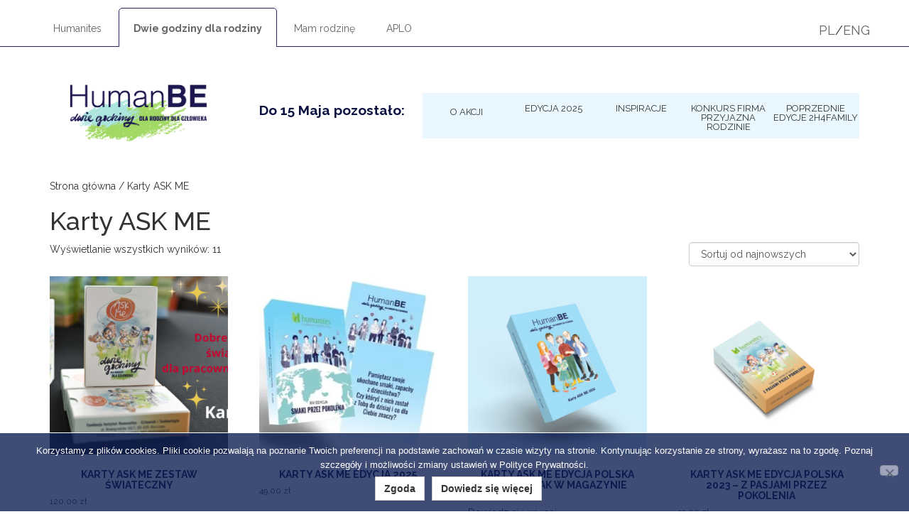

--- FILE ---
content_type: text/html; charset=UTF-8
request_url: https://2godzinydlarodziny.pl/kategoria-produktu/karty-ask-me/
body_size: 27356
content:
<!DOCTYPE html>
<html lang="pl-PL">
  <head><meta charset="UTF-8"><script>if(navigator.userAgent.match(/MSIE|Internet Explorer/i)||navigator.userAgent.match(/Trident\/7\..*?rv:11/i)){var href=document.location.href;if(!href.match(/[?&]nowprocket/)){if(href.indexOf("?")==-1){if(href.indexOf("#")==-1){document.location.href=href+"?nowprocket=1"}else{document.location.href=href.replace("#","?nowprocket=1#")}}else{if(href.indexOf("#")==-1){document.location.href=href+"&nowprocket=1"}else{document.location.href=href.replace("#","&nowprocket=1#")}}}}</script><script>(()=>{class RocketLazyLoadScripts{constructor(){this.v="2.0.4",this.userEvents=["keydown","keyup","mousedown","mouseup","mousemove","mouseover","mouseout","touchmove","touchstart","touchend","touchcancel","wheel","click","dblclick","input"],this.attributeEvents=["onblur","onclick","oncontextmenu","ondblclick","onfocus","onmousedown","onmouseenter","onmouseleave","onmousemove","onmouseout","onmouseover","onmouseup","onmousewheel","onscroll","onsubmit"]}async t(){this.i(),this.o(),/iP(ad|hone)/.test(navigator.userAgent)&&this.h(),this.u(),this.l(this),this.m(),this.k(this),this.p(this),this._(),await Promise.all([this.R(),this.L()]),this.lastBreath=Date.now(),this.S(this),this.P(),this.D(),this.O(),this.M(),await this.C(this.delayedScripts.normal),await this.C(this.delayedScripts.defer),await this.C(this.delayedScripts.async),await this.T(),await this.F(),await this.j(),await this.A(),window.dispatchEvent(new Event("rocket-allScriptsLoaded")),this.everythingLoaded=!0,this.lastTouchEnd&&await new Promise(t=>setTimeout(t,500-Date.now()+this.lastTouchEnd)),this.I(),this.H(),this.U(),this.W()}i(){this.CSPIssue=sessionStorage.getItem("rocketCSPIssue"),document.addEventListener("securitypolicyviolation",t=>{this.CSPIssue||"script-src-elem"!==t.violatedDirective||"data"!==t.blockedURI||(this.CSPIssue=!0,sessionStorage.setItem("rocketCSPIssue",!0))},{isRocket:!0})}o(){window.addEventListener("pageshow",t=>{this.persisted=t.persisted,this.realWindowLoadedFired=!0},{isRocket:!0}),window.addEventListener("pagehide",()=>{this.onFirstUserAction=null},{isRocket:!0})}h(){let t;function e(e){t=e}window.addEventListener("touchstart",e,{isRocket:!0}),window.addEventListener("touchend",function i(o){o.changedTouches[0]&&t.changedTouches[0]&&Math.abs(o.changedTouches[0].pageX-t.changedTouches[0].pageX)<10&&Math.abs(o.changedTouches[0].pageY-t.changedTouches[0].pageY)<10&&o.timeStamp-t.timeStamp<200&&(window.removeEventListener("touchstart",e,{isRocket:!0}),window.removeEventListener("touchend",i,{isRocket:!0}),"INPUT"===o.target.tagName&&"text"===o.target.type||(o.target.dispatchEvent(new TouchEvent("touchend",{target:o.target,bubbles:!0})),o.target.dispatchEvent(new MouseEvent("mouseover",{target:o.target,bubbles:!0})),o.target.dispatchEvent(new PointerEvent("click",{target:o.target,bubbles:!0,cancelable:!0,detail:1,clientX:o.changedTouches[0].clientX,clientY:o.changedTouches[0].clientY})),event.preventDefault()))},{isRocket:!0})}q(t){this.userActionTriggered||("mousemove"!==t.type||this.firstMousemoveIgnored?"keyup"===t.type||"mouseover"===t.type||"mouseout"===t.type||(this.userActionTriggered=!0,this.onFirstUserAction&&this.onFirstUserAction()):this.firstMousemoveIgnored=!0),"click"===t.type&&t.preventDefault(),t.stopPropagation(),t.stopImmediatePropagation(),"touchstart"===this.lastEvent&&"touchend"===t.type&&(this.lastTouchEnd=Date.now()),"click"===t.type&&(this.lastTouchEnd=0),this.lastEvent=t.type,t.composedPath&&t.composedPath()[0].getRootNode()instanceof ShadowRoot&&(t.rocketTarget=t.composedPath()[0]),this.savedUserEvents.push(t)}u(){this.savedUserEvents=[],this.userEventHandler=this.q.bind(this),this.userEvents.forEach(t=>window.addEventListener(t,this.userEventHandler,{passive:!1,isRocket:!0})),document.addEventListener("visibilitychange",this.userEventHandler,{isRocket:!0})}U(){this.userEvents.forEach(t=>window.removeEventListener(t,this.userEventHandler,{passive:!1,isRocket:!0})),document.removeEventListener("visibilitychange",this.userEventHandler,{isRocket:!0}),this.savedUserEvents.forEach(t=>{(t.rocketTarget||t.target).dispatchEvent(new window[t.constructor.name](t.type,t))})}m(){const t="return false",e=Array.from(this.attributeEvents,t=>"data-rocket-"+t),i="["+this.attributeEvents.join("],[")+"]",o="[data-rocket-"+this.attributeEvents.join("],[data-rocket-")+"]",s=(e,i,o)=>{o&&o!==t&&(e.setAttribute("data-rocket-"+i,o),e["rocket"+i]=new Function("event",o),e.setAttribute(i,t))};new MutationObserver(t=>{for(const n of t)"attributes"===n.type&&(n.attributeName.startsWith("data-rocket-")||this.everythingLoaded?n.attributeName.startsWith("data-rocket-")&&this.everythingLoaded&&this.N(n.target,n.attributeName.substring(12)):s(n.target,n.attributeName,n.target.getAttribute(n.attributeName))),"childList"===n.type&&n.addedNodes.forEach(t=>{if(t.nodeType===Node.ELEMENT_NODE)if(this.everythingLoaded)for(const i of[t,...t.querySelectorAll(o)])for(const t of i.getAttributeNames())e.includes(t)&&this.N(i,t.substring(12));else for(const e of[t,...t.querySelectorAll(i)])for(const t of e.getAttributeNames())this.attributeEvents.includes(t)&&s(e,t,e.getAttribute(t))})}).observe(document,{subtree:!0,childList:!0,attributeFilter:[...this.attributeEvents,...e]})}I(){this.attributeEvents.forEach(t=>{document.querySelectorAll("[data-rocket-"+t+"]").forEach(e=>{this.N(e,t)})})}N(t,e){const i=t.getAttribute("data-rocket-"+e);i&&(t.setAttribute(e,i),t.removeAttribute("data-rocket-"+e))}k(t){Object.defineProperty(HTMLElement.prototype,"onclick",{get(){return this.rocketonclick||null},set(e){this.rocketonclick=e,this.setAttribute(t.everythingLoaded?"onclick":"data-rocket-onclick","this.rocketonclick(event)")}})}S(t){function e(e,i){let o=e[i];e[i]=null,Object.defineProperty(e,i,{get:()=>o,set(s){t.everythingLoaded?o=s:e["rocket"+i]=o=s}})}e(document,"onreadystatechange"),e(window,"onload"),e(window,"onpageshow");try{Object.defineProperty(document,"readyState",{get:()=>t.rocketReadyState,set(e){t.rocketReadyState=e},configurable:!0}),document.readyState="loading"}catch(t){console.log("WPRocket DJE readyState conflict, bypassing")}}l(t){this.originalAddEventListener=EventTarget.prototype.addEventListener,this.originalRemoveEventListener=EventTarget.prototype.removeEventListener,this.savedEventListeners=[],EventTarget.prototype.addEventListener=function(e,i,o){o&&o.isRocket||!t.B(e,this)&&!t.userEvents.includes(e)||t.B(e,this)&&!t.userActionTriggered||e.startsWith("rocket-")||t.everythingLoaded?t.originalAddEventListener.call(this,e,i,o):(t.savedEventListeners.push({target:this,remove:!1,type:e,func:i,options:o}),"mouseenter"!==e&&"mouseleave"!==e||t.originalAddEventListener.call(this,e,t.savedUserEvents.push,o))},EventTarget.prototype.removeEventListener=function(e,i,o){o&&o.isRocket||!t.B(e,this)&&!t.userEvents.includes(e)||t.B(e,this)&&!t.userActionTriggered||e.startsWith("rocket-")||t.everythingLoaded?t.originalRemoveEventListener.call(this,e,i,o):t.savedEventListeners.push({target:this,remove:!0,type:e,func:i,options:o})}}J(t,e){this.savedEventListeners=this.savedEventListeners.filter(i=>{let o=i.type,s=i.target||window;return e!==o||t!==s||(this.B(o,s)&&(i.type="rocket-"+o),this.$(i),!1)})}H(){EventTarget.prototype.addEventListener=this.originalAddEventListener,EventTarget.prototype.removeEventListener=this.originalRemoveEventListener,this.savedEventListeners.forEach(t=>this.$(t))}$(t){t.remove?this.originalRemoveEventListener.call(t.target,t.type,t.func,t.options):this.originalAddEventListener.call(t.target,t.type,t.func,t.options)}p(t){let e;function i(e){return t.everythingLoaded?e:e.split(" ").map(t=>"load"===t||t.startsWith("load.")?"rocket-jquery-load":t).join(" ")}function o(o){function s(e){const s=o.fn[e];o.fn[e]=o.fn.init.prototype[e]=function(){return this[0]===window&&t.userActionTriggered&&("string"==typeof arguments[0]||arguments[0]instanceof String?arguments[0]=i(arguments[0]):"object"==typeof arguments[0]&&Object.keys(arguments[0]).forEach(t=>{const e=arguments[0][t];delete arguments[0][t],arguments[0][i(t)]=e})),s.apply(this,arguments),this}}if(o&&o.fn&&!t.allJQueries.includes(o)){const e={DOMContentLoaded:[],"rocket-DOMContentLoaded":[]};for(const t in e)document.addEventListener(t,()=>{e[t].forEach(t=>t())},{isRocket:!0});o.fn.ready=o.fn.init.prototype.ready=function(i){function s(){parseInt(o.fn.jquery)>2?setTimeout(()=>i.bind(document)(o)):i.bind(document)(o)}return"function"==typeof i&&(t.realDomReadyFired?!t.userActionTriggered||t.fauxDomReadyFired?s():e["rocket-DOMContentLoaded"].push(s):e.DOMContentLoaded.push(s)),o([])},s("on"),s("one"),s("off"),t.allJQueries.push(o)}e=o}t.allJQueries=[],o(window.jQuery),Object.defineProperty(window,"jQuery",{get:()=>e,set(t){o(t)}})}P(){const t=new Map;document.write=document.writeln=function(e){const i=document.currentScript,o=document.createRange(),s=i.parentElement;let n=t.get(i);void 0===n&&(n=i.nextSibling,t.set(i,n));const c=document.createDocumentFragment();o.setStart(c,0),c.appendChild(o.createContextualFragment(e)),s.insertBefore(c,n)}}async R(){return new Promise(t=>{this.userActionTriggered?t():this.onFirstUserAction=t})}async L(){return new Promise(t=>{document.addEventListener("DOMContentLoaded",()=>{this.realDomReadyFired=!0,t()},{isRocket:!0})})}async j(){return this.realWindowLoadedFired?Promise.resolve():new Promise(t=>{window.addEventListener("load",t,{isRocket:!0})})}M(){this.pendingScripts=[];this.scriptsMutationObserver=new MutationObserver(t=>{for(const e of t)e.addedNodes.forEach(t=>{"SCRIPT"!==t.tagName||t.noModule||t.isWPRocket||this.pendingScripts.push({script:t,promise:new Promise(e=>{const i=()=>{const i=this.pendingScripts.findIndex(e=>e.script===t);i>=0&&this.pendingScripts.splice(i,1),e()};t.addEventListener("load",i,{isRocket:!0}),t.addEventListener("error",i,{isRocket:!0}),setTimeout(i,1e3)})})})}),this.scriptsMutationObserver.observe(document,{childList:!0,subtree:!0})}async F(){await this.X(),this.pendingScripts.length?(await this.pendingScripts[0].promise,await this.F()):this.scriptsMutationObserver.disconnect()}D(){this.delayedScripts={normal:[],async:[],defer:[]},document.querySelectorAll("script[type$=rocketlazyloadscript]").forEach(t=>{t.hasAttribute("data-rocket-src")?t.hasAttribute("async")&&!1!==t.async?this.delayedScripts.async.push(t):t.hasAttribute("defer")&&!1!==t.defer||"module"===t.getAttribute("data-rocket-type")?this.delayedScripts.defer.push(t):this.delayedScripts.normal.push(t):this.delayedScripts.normal.push(t)})}async _(){await this.L();let t=[];document.querySelectorAll("script[type$=rocketlazyloadscript][data-rocket-src]").forEach(e=>{let i=e.getAttribute("data-rocket-src");if(i&&!i.startsWith("data:")){i.startsWith("//")&&(i=location.protocol+i);try{const o=new URL(i).origin;o!==location.origin&&t.push({src:o,crossOrigin:e.crossOrigin||"module"===e.getAttribute("data-rocket-type")})}catch(t){}}}),t=[...new Map(t.map(t=>[JSON.stringify(t),t])).values()],this.Y(t,"preconnect")}async G(t){if(await this.K(),!0!==t.noModule||!("noModule"in HTMLScriptElement.prototype))return new Promise(e=>{let i;function o(){(i||t).setAttribute("data-rocket-status","executed"),e()}try{if(navigator.userAgent.includes("Firefox/")||""===navigator.vendor||this.CSPIssue)i=document.createElement("script"),[...t.attributes].forEach(t=>{let e=t.nodeName;"type"!==e&&("data-rocket-type"===e&&(e="type"),"data-rocket-src"===e&&(e="src"),i.setAttribute(e,t.nodeValue))}),t.text&&(i.text=t.text),t.nonce&&(i.nonce=t.nonce),i.hasAttribute("src")?(i.addEventListener("load",o,{isRocket:!0}),i.addEventListener("error",()=>{i.setAttribute("data-rocket-status","failed-network"),e()},{isRocket:!0}),setTimeout(()=>{i.isConnected||e()},1)):(i.text=t.text,o()),i.isWPRocket=!0,t.parentNode.replaceChild(i,t);else{const i=t.getAttribute("data-rocket-type"),s=t.getAttribute("data-rocket-src");i?(t.type=i,t.removeAttribute("data-rocket-type")):t.removeAttribute("type"),t.addEventListener("load",o,{isRocket:!0}),t.addEventListener("error",i=>{this.CSPIssue&&i.target.src.startsWith("data:")?(console.log("WPRocket: CSP fallback activated"),t.removeAttribute("src"),this.G(t).then(e)):(t.setAttribute("data-rocket-status","failed-network"),e())},{isRocket:!0}),s?(t.fetchPriority="high",t.removeAttribute("data-rocket-src"),t.src=s):t.src="data:text/javascript;base64,"+window.btoa(unescape(encodeURIComponent(t.text)))}}catch(i){t.setAttribute("data-rocket-status","failed-transform"),e()}});t.setAttribute("data-rocket-status","skipped")}async C(t){const e=t.shift();return e?(e.isConnected&&await this.G(e),this.C(t)):Promise.resolve()}O(){this.Y([...this.delayedScripts.normal,...this.delayedScripts.defer,...this.delayedScripts.async],"preload")}Y(t,e){this.trash=this.trash||[];let i=!0;var o=document.createDocumentFragment();t.forEach(t=>{const s=t.getAttribute&&t.getAttribute("data-rocket-src")||t.src;if(s&&!s.startsWith("data:")){const n=document.createElement("link");n.href=s,n.rel=e,"preconnect"!==e&&(n.as="script",n.fetchPriority=i?"high":"low"),t.getAttribute&&"module"===t.getAttribute("data-rocket-type")&&(n.crossOrigin=!0),t.crossOrigin&&(n.crossOrigin=t.crossOrigin),t.integrity&&(n.integrity=t.integrity),t.nonce&&(n.nonce=t.nonce),o.appendChild(n),this.trash.push(n),i=!1}}),document.head.appendChild(o)}W(){this.trash.forEach(t=>t.remove())}async T(){try{document.readyState="interactive"}catch(t){}this.fauxDomReadyFired=!0;try{await this.K(),this.J(document,"readystatechange"),document.dispatchEvent(new Event("rocket-readystatechange")),await this.K(),document.rocketonreadystatechange&&document.rocketonreadystatechange(),await this.K(),this.J(document,"DOMContentLoaded"),document.dispatchEvent(new Event("rocket-DOMContentLoaded")),await this.K(),this.J(window,"DOMContentLoaded"),window.dispatchEvent(new Event("rocket-DOMContentLoaded"))}catch(t){console.error(t)}}async A(){try{document.readyState="complete"}catch(t){}try{await this.K(),this.J(document,"readystatechange"),document.dispatchEvent(new Event("rocket-readystatechange")),await this.K(),document.rocketonreadystatechange&&document.rocketonreadystatechange(),await this.K(),this.J(window,"load"),window.dispatchEvent(new Event("rocket-load")),await this.K(),window.rocketonload&&window.rocketonload(),await this.K(),this.allJQueries.forEach(t=>t(window).trigger("rocket-jquery-load")),await this.K(),this.J(window,"pageshow");const t=new Event("rocket-pageshow");t.persisted=this.persisted,window.dispatchEvent(t),await this.K(),window.rocketonpageshow&&window.rocketonpageshow({persisted:this.persisted})}catch(t){console.error(t)}}async K(){Date.now()-this.lastBreath>45&&(await this.X(),this.lastBreath=Date.now())}async X(){return document.hidden?new Promise(t=>setTimeout(t)):new Promise(t=>requestAnimationFrame(t))}B(t,e){return e===document&&"readystatechange"===t||(e===document&&"DOMContentLoaded"===t||(e===window&&"DOMContentLoaded"===t||(e===window&&"load"===t||e===window&&"pageshow"===t)))}static run(){(new RocketLazyLoadScripts).t()}}RocketLazyLoadScripts.run()})();</script>
    
    <meta http-equiv="X-UA-Compatible" content="IE=edge">
    <meta name="viewport" content="width=device-width, initial-scale=1">
	<link rel="shortcut icon" href="https://2godzinydlarodziny.pl/wp-content/themes/uditheme-child/img/favicon.ico" />
  

	<title>Karty ASK ME &#8211; Dwie Godziny dla Rodziny</title>
<link data-rocket-prefetch href="https://www.google-analytics.com" rel="dns-prefetch">
<link data-rocket-prefetch href="https://www.googletagmanager.com" rel="dns-prefetch">
<link data-rocket-prefetch href="https://connect.facebook.net" rel="dns-prefetch">
<link data-rocket-prefetch href="https://fonts.googleapis.com" rel="dns-prefetch">
<link data-rocket-preload as="style" href="https://fonts.googleapis.com/css?family=Raleway%3A400%2C700%7COpen%20Sans%3A400%2C300%2C600%2C700%2C800%7CRoboto%3A400%2C300italic%2C400italic%2C500%2C500italic%2C700%2C700italic%2C900italic%2C900%7CLato%3A400%2C300italic%2C400italic%2C700%2C700italic%2C900italic%2C900%7CMontserrat%3A400%2C700%7CMerriweather%20Sans%3A300%2C400%2C700%2C800%20Sans%3A300%2C400%2C700%7CDroid%20Sans%3A400%2C700%7COxygen%3A300%2C400%2C700%7CRaleway%3A100%2C200%2C300%2C400%2C500%2C600%2C700%2C800%2C900&#038;display=swap" rel="preload">
<link href="https://fonts.googleapis.com/css?family=Raleway%3A400%2C700%7COpen%20Sans%3A400%2C300%2C600%2C700%2C800%7CRoboto%3A400%2C300italic%2C400italic%2C500%2C500italic%2C700%2C700italic%2C900italic%2C900%7CLato%3A400%2C300italic%2C400italic%2C700%2C700italic%2C900italic%2C900%7CMontserrat%3A400%2C700%7CMerriweather%20Sans%3A300%2C400%2C700%2C800%20Sans%3A300%2C400%2C700%7CDroid%20Sans%3A400%2C700%7COxygen%3A300%2C400%2C700%7CRaleway%3A100%2C200%2C300%2C400%2C500%2C600%2C700%2C800%2C900&#038;display=swap" media="print" onload="this.media=&#039;all&#039;" rel="stylesheet">
<noscript data-wpr-hosted-gf-parameters=""><link rel="stylesheet" href="https://fonts.googleapis.com/css?family=Raleway%3A400%2C700%7COpen%20Sans%3A400%2C300%2C600%2C700%2C800%7CRoboto%3A400%2C300italic%2C400italic%2C500%2C500italic%2C700%2C700italic%2C900italic%2C900%7CLato%3A400%2C300italic%2C400italic%2C700%2C700italic%2C900italic%2C900%7CMontserrat%3A400%2C700%7CMerriweather%20Sans%3A300%2C400%2C700%2C800%20Sans%3A300%2C400%2C700%7CDroid%20Sans%3A400%2C700%7COxygen%3A300%2C400%2C700%7CRaleway%3A100%2C200%2C300%2C400%2C500%2C600%2C700%2C800%2C900&#038;display=swap"></noscript>
<style id="rocket-critical-css">ul{box-sizing:border-box}:root{--wp--preset--font-size--normal:16px;--wp--preset--font-size--huge:42px}.screen-reader-text{border:0;clip-path:inset(50%);height:1px;margin:-1px;overflow:hidden;padding:0;position:absolute;width:1px;word-wrap:normal!important}#cookie-notice{font-family:-apple-system,BlinkMacSystemFont,Arial,Roboto,"Helvetica Neue",sans-serif;font-weight:400;font-size:13px;text-align:center}#cookie-notice{position:fixed;min-width:100%;height:auto;z-index:100000;letter-spacing:0;line-height:20px;left:0}#cookie-notice,#cookie-notice *{-webkit-box-sizing:border-box;-moz-box-sizing:border-box;box-sizing:border-box}#cookie-notice.cn-animated{-webkit-animation-duration:.5s!important;animation-duration:.5s!important;-webkit-animation-fill-mode:both;animation-fill-mode:both}#cookie-notice .cookie-notice-container{display:block}.cn-position-bottom{bottom:0}.cookie-notice-container{padding:15px 30px;text-align:center;width:100%;z-index:2}.cn-close-icon{position:absolute;right:15px;top:50%;margin-top:-10px;width:15px;height:15px;opacity:.5;padding:10px;outline:0}.cn-close-icon:after,.cn-close-icon:before{position:absolute;content:' ';height:15px;width:2px;top:3px;background-color:grey}.cn-close-icon:before{transform:rotate(45deg)}.cn-close-icon:after{transform:rotate(-45deg)}#cookie-notice .cn-button{margin:0 0 0 10px;display:inline-block}.cn-text-container{margin:0 0 6px}.cn-buttons-container,.cn-text-container{display:inline-block}#cookie-notice.cookie-notice-visible.cn-effect-fade{-webkit-animation-name:fadeIn;animation-name:fadeIn}#cookie-notice.cn-effect-fade{-webkit-animation-name:fadeOut;animation-name:fadeOut}@-webkit-keyframes fadeIn{from{opacity:0}to{opacity:1}}@keyframes fadeIn{from{opacity:0}to{opacity:1}}@-webkit-keyframes fadeOut{from{opacity:1}to{opacity:0}}@keyframes fadeOut{from{opacity:1}to{opacity:0}}@media all and (max-width:900px){.cookie-notice-container #cn-notice-buttons,.cookie-notice-container #cn-notice-text{display:block}#cookie-notice .cn-button{margin:0 5px 5px}}@media all and (max-width:480px){.cookie-notice-container{padding:15px 25px}}@-webkit-keyframes fadeOut{0%{opacity:1}100%{opacity:0}}@keyframes fadeOut{0%{opacity:1}100%{opacity:0}}:root{--woocommerce:#720eec;--wc-green:#7ad03a;--wc-red:#a00;--wc-orange:#ffba00;--wc-blue:#2ea2cc;--wc-primary:#720eec;--wc-primary-text:#fcfbfe;--wc-secondary:#e9e6ed;--wc-secondary-text:#515151;--wc-highlight:#958e09;--wc-highligh-text:white;--wc-content-bg:#fff;--wc-subtext:#767676;--wc-form-border-color:rgba(32, 7, 7, 0.8);--wc-form-border-radius:4px;--wc-form-border-width:1px}.woocommerce img,.woocommerce-page img{height:auto;max-width:100%}.woocommerce ul.products,.woocommerce-page ul.products{clear:both}.woocommerce ul.products::after,.woocommerce ul.products::before,.woocommerce-page ul.products::after,.woocommerce-page ul.products::before{content:" ";display:table}.woocommerce ul.products::after,.woocommerce-page ul.products::after{clear:both}.woocommerce ul.products li.product,.woocommerce-page ul.products li.product{float:left;margin:0 3.8% 2.992em 0;padding:0;position:relative;width:22.05%;margin-left:0}.woocommerce ul.products li.first,.woocommerce-page ul.products li.first{clear:both}.woocommerce .woocommerce-result-count,.woocommerce-page .woocommerce-result-count{float:left}.woocommerce .woocommerce-ordering,.woocommerce-page .woocommerce-ordering{float:right}:root{--woocommerce:#720eec;--wc-green:#7ad03a;--wc-red:#a00;--wc-orange:#ffba00;--wc-blue:#2ea2cc;--wc-primary:#720eec;--wc-primary-text:#fcfbfe;--wc-secondary:#e9e6ed;--wc-secondary-text:#515151;--wc-highlight:#958e09;--wc-highligh-text:white;--wc-content-bg:#fff;--wc-subtext:#767676;--wc-form-border-color:rgba(32, 7, 7, 0.8);--wc-form-border-radius:4px;--wc-form-border-width:1px}@keyframes spin{100%{transform:rotate(360deg)}}.screen-reader-text{clip:rect(1px,1px,1px,1px);height:1px;overflow:hidden;position:absolute!important;width:1px;word-wrap:normal!important}.woocommerce .woocommerce-breadcrumb{margin:0 0 1em;padding:0}.woocommerce .woocommerce-breadcrumb::after,.woocommerce .woocommerce-breadcrumb::before{content:" ";display:table}.woocommerce .woocommerce-breadcrumb::after{clear:both}.woocommerce ul.products{margin:0 0 1em;padding:0;list-style:none outside;clear:both}.woocommerce ul.products::after,.woocommerce ul.products::before{content:" ";display:table}.woocommerce ul.products::after{clear:both}.woocommerce ul.products li{list-style:none outside}.woocommerce ul.products li.product .woocommerce-loop-product__title{padding:.5em 0;margin:0;font-size:1em}.woocommerce ul.products li.product a{text-decoration:none}.woocommerce ul.products li.product a.woocommerce-loop-product__link{display:block}.woocommerce ul.products li.product a img{width:100%;height:auto;display:block;margin:0 0 1em;box-shadow:none}.woocommerce ul.products li.product .button{display:inline-block;margin-top:1em}.woocommerce ul.products li.product .price{display:block;font-weight:400;margin-bottom:.5em;font-size:.857em}.woocommerce .woocommerce-result-count{margin:0 0 1em}.woocommerce .woocommerce-ordering{margin:0 0 1em}.woocommerce .woocommerce-ordering select{vertical-align:top}.wpo-loader{display:none;justify-content:center;align-items:center;overflow:hidden;position:fixed;top:0;left:0;height:100vh;background-color:rgba(255,255,255,0.6196078431);z-index:9999999;width:100vw}.wpo-loader .wpo-loader-inner{border:6px solid #337ab7;border-top:6px solid rgba(8,4,57,0.73);border-radius:50%;width:80px;height:80px;animation:spin 1s linear infinite}@keyframes spin{0%{transform:rotate(0deg)}100%{transform:rotate(360deg)}}.sr-only{position:absolute;width:1px;height:1px;margin:-1px;padding:0;overflow:hidden;clip:rect(0,0,0,0);border:0}body{word-wrap:break-word;color:#555;font-weight:400;font-size:14px}h1,h2,h4{margin-top:0;font-weight:normal}.blog-footer{padding:40px 0;color:#999;background-color:#363638;border-top:1px solid #e5e5e5}.blog-footer a{color:#ffffff}html{font-family:sans-serif;-webkit-text-size-adjust:100%;-ms-text-size-adjust:100%}body{margin:0}header,nav,section{display:block}a{background-color:transparent}h1{margin:.67em 0;font-size:2em}img{border:0}button,input,select{margin:0;font:inherit;color:inherit}button{overflow:visible}button,select{text-transform:none}button{-webkit-appearance:button}button::-moz-focus-inner,input::-moz-focus-inner{padding:0;border:0}input{line-height:normal}*{-webkit-box-sizing:border-box;-moz-box-sizing:border-box;box-sizing:border-box}*:before,*:after{-webkit-box-sizing:border-box;-moz-box-sizing:border-box;box-sizing:border-box}html{font-size:10px}body{font-family:"Helvetica Neue",Helvetica,Arial,sans-serif;font-size:14px;line-height:1.42857143;color:#333;background-color:#fff}input,button,select{font-family:inherit;font-size:inherit;line-height:inherit}a{color:#337ab7;text-decoration:none}img{vertical-align:middle}.sr-only{position:absolute;width:1px;height:1px;padding:0;margin:-1px;overflow:hidden;clip:rect(0,0,0,0);border:0}h1,h2,h4{font-family:inherit;font-weight:500;line-height:1.1;color:inherit}h1,h2{margin-top:20px;margin-bottom:10px}h4{margin-top:10px;margin-bottom:10px}h1{font-size:36px}h2{font-size:30px}h4{font-size:18px}p{margin:0 0 10px}ul{margin-top:0;margin-bottom:10px}ul ul{margin-bottom:0}.container{padding-right:15px;padding-left:15px;margin-right:auto;margin-left:auto}@media (min-width:768px){.container{width:750px}}@media (min-width:992px){.container{width:970px}}@media (min-width:1200px){.container{width:1170px}}.container-fluid{padding-right:15px;padding-left:15px;margin-right:auto;margin-left:auto}.row{margin-right:-15px;margin-left:-15px}.form-control{display:block;width:100%;height:34px;padding:6px 12px;font-size:14px;line-height:1.42857143;color:#555;background-color:#fff;background-image:none;border:1px solid #ccc;border-radius:4px;-webkit-box-shadow:inset 0 1px 1px rgba(0,0,0,.075);box-shadow:inset 0 1px 1px rgba(0,0,0,.075)}.form-control::-moz-placeholder{color:#999;opacity:1}.form-control:-ms-input-placeholder{color:#999}.form-control::-webkit-input-placeholder{color:#999}.form-control::-ms-expand{background-color:transparent;border:0}.btn{display:inline-block;padding:6px 12px;margin-bottom:0;font-size:14px;font-weight:normal;line-height:1.42857143;text-align:center;white-space:nowrap;vertical-align:middle;-ms-touch-action:manipulation;touch-action:manipulation;background-image:none;border:1px solid transparent;border-radius:4px}.btn-default{color:#333;background-color:#fff;border-color:#ccc}.collapse{display:none}.caret{display:inline-block;width:0;height:0;margin-left:2px;vertical-align:middle;border-top:4px dashed;border-top:4px solid \9;border-right:4px solid transparent;border-left:4px solid transparent}.dropdown{position:relative}.dropdown-menu{position:absolute;top:100%;left:0;z-index:1000;display:none;float:left;min-width:160px;padding:5px 0;margin:2px 0 0;font-size:14px;text-align:left;list-style:none;background-color:#fff;-webkit-background-clip:padding-box;background-clip:padding-box;border:1px solid #ccc;border:1px solid rgba(0,0,0,.15);border-radius:4px;-webkit-box-shadow:0 6px 12px rgba(0,0,0,.175);box-shadow:0 6px 12px rgba(0,0,0,.175)}.dropdown-menu>li>a{display:block;padding:3px 20px;clear:both;font-weight:normal;line-height:1.42857143;color:#333;white-space:nowrap}.nav{padding-left:0;margin-bottom:0;list-style:none}.nav>li{position:relative;display:block}.nav>li>a{position:relative;display:block;padding:10px 15px}.navbar{position:relative;min-height:50px;margin-bottom:20px;border:1px solid transparent}@media (min-width:768px){.navbar{border-radius:4px}}@media (min-width:768px){.navbar-header{float:left}}.navbar-collapse{padding-right:15px;padding-left:15px;overflow-x:visible;-webkit-overflow-scrolling:touch;border-top:1px solid transparent;-webkit-box-shadow:inset 0 1px 0 rgba(255,255,255,.1);box-shadow:inset 0 1px 0 rgba(255,255,255,.1)}@media (min-width:768px){.navbar-collapse{width:auto;border-top:0;-webkit-box-shadow:none;box-shadow:none}.navbar-collapse.collapse{display:block!important;height:auto!important;padding-bottom:0;overflow:visible!important}.navbar-static-top .navbar-collapse{padding-right:0;padding-left:0}}.container>.navbar-header,.container>.navbar-collapse{margin-right:-15px;margin-left:-15px}@media (min-width:768px){.container>.navbar-header,.container>.navbar-collapse{margin-right:0;margin-left:0}}.navbar-static-top{z-index:1000;border-width:0 0 1px}@media (min-width:768px){.navbar-static-top{border-radius:0}}.navbar-toggle{position:relative;float:right;padding:9px 10px;margin-top:8px;margin-right:15px;margin-bottom:8px;background-color:transparent;background-image:none;border:1px solid transparent;border-radius:4px}.navbar-toggle .icon-bar{display:block;width:22px;height:2px;border-radius:1px}.navbar-toggle .icon-bar+.icon-bar{margin-top:4px}@media (min-width:768px){.navbar-toggle{display:none}}.navbar-nav{margin:7.5px -15px}.navbar-nav>li>a{padding-top:10px;padding-bottom:10px;line-height:20px}@media (min-width:768px){.navbar-nav{float:left;margin:0}.navbar-nav>li{float:left}.navbar-nav>li>a{padding-top:15px;padding-bottom:15px}}.navbar-nav>li>.dropdown-menu{margin-top:0;border-top-left-radius:0;border-top-right-radius:0}.navbar-default{background-color:#f8f8f8;border-color:#e7e7e7}.navbar-default .navbar-nav>li>a{color:#777}.navbar-default .navbar-toggle{border-color:#ddd}.navbar-default .navbar-toggle .icon-bar{background-color:#888}.navbar-default .navbar-collapse{border-color:#e7e7e7}.container:before,.container:after,.container-fluid:before,.container-fluid:after,.row:before,.row:after,.nav:before,.nav:after,.navbar:before,.navbar:after,.navbar-header:before,.navbar-header:after,.navbar-collapse:before,.navbar-collapse:after{display:table;content:" "}.container:after,.container-fluid:after,.row:after,.nav:after,.navbar:after,.navbar-header:after,.navbar-collapse:after{clear:both}@-ms-viewport{width:device-width}.logo.pl img{height:auto;width:250px}.logo.pl{display:flex;align-items:center}body{font-family:'Raleway',sans-serif}a{color:inherit}.blog-footer a{font-weight:400}h2{font-size:32px;font-weight:700;text-transform:uppercase;text-align:center;color:#080439;margin:60px 0}.navbar-default .navbar-nav li .dropdown-menu li{max-width:240px;width:240px}.caret{display:none}.topnav{border-bottom:1px solid #2c2363}ul.topnav_menu{float:left;padding:0;margin:30px 0 0}.topnav_menu li{display:inline-block;padding:0}.topnav_menu li a{color:#646464;font-size:14px;padding:20px}.dwieh{font-weight:700;color:#8bd02b;text-decoration:none;border-style:solid;border-width:1px;border-color:rgb(44,35,99);border-radius:5px;background-color:rgb(255,255,255);z-index:130}.language{font-size:18px;margin-top:30px;margin-bottom:10px;float:right;display:inline-block}.language a{color:#646464}.navbar-default .navbar-nav>li>a{color:#333}.logo{margin:20px 0;float:left;height:146px;width:265px}.logo img{height:146px;width:265px}.timer{float:left;display:inline-block;margin-top:80px;margin-left:30px}.timer p{font-size:19px;color:#0b1241;font-weight:700;line-height:0.957}.timer p span{color:#8bd02b;font-size:16px}.navbar{margin-bottom:0}.navbar-nav{float:right}.navbar-default{background:#fff;border:none}.navbar-default .navbar-nav{margin-top:65px;background:#e9f8ff;max-width:615px}.navbar-nav{display:flex}.navbar-default .navbar-nav li{max-width:130px;width:130px;text-align:center;padding:10px 0}.navbar-nav li a{font-size:13px;padding:0;text-transform:uppercase;color:#0b1241;line-height:1;padding-top:5px}#menu-item-90{padding-top:15px}#cn-accept-cookie.button{width:auto!important;border-radius:0px!important;min-height:0px!important;margin-bottom:0px!important}#cn-more-info.button{width:auto!important;border-radius:0px!important;min-height:0px!important;margin-bottom:0px!important}.blog-footer{background-color:#102154;height:380px;margin-left:auto;margin-right:auto;max-width:1600px}.footer_row{max-width:765px;display:flex;margin-top:15px;flex-wrap:wrap}.footer-col{padding:0 20px;width:25%}.blog-footer{padding:0}.footer-col h4{font-weight:700;text-transform:uppercase;color:#d9f8fd;font-size:13px}.footer_container{background-image:url(https://2godzinydlarodziny.pl/wp-content/themes/uditheme-child/img/rodzina.png);background-position:right;background-repeat:no-repeat;height:100%}@media screen and (min-width:768px) and (max-width:1024px){.footer_container{background-image:url(https://2godzinydlarodziny.pl/wp-content/themes/uditheme-child)}}.custom-html-widget p{color:#fff;margin-bottom:10px}.custom-html-widget{padding:0 10px 0 0}@media screen and (max-width:600px){.navbar-default .navbar-nav li .dropdown-menu li{max-width:100%;width:100%}.navbar-default .navbar-nav{flex-direction:column}ul.topnav_menu{display:none}.topnav_menu li a{font-size:14px}.language{font-size:14px}.logo{height:73px;width:132px;background-size:contain;background-repeat:no-repeat;margin-left:15px}.timer{float:none;margin-left:0}.navbar-toggle{margin-top:45px}.navbar-nav{float:none}.navbar-default .navbar-nav li{width:100%;max-width:360px}.navbar-default .navbar-nav{margin-top:0}.timer p span,.timer p{font-size:14px}.button{margin:auto;border-radius:3px;margin-bottom:30px}.footer-col{width:100%}.footer_container{background:transparent}.blog-footer{height:auto;padding:20px 0}.footer_row{margin-top:0}}@media screen and (min-width:321px) and (max-width:599px){.navbar-default .navbar-nav li .dropdown-menu li{max-width:100%;width:100%}.navbar-default .navbar-nav{flex-direction:column}ul.topnav_menu{display:none}.topnav_menu li a{font-size:14px}.language{font-size:14px}.logo{height:73px;width:132px;background-size:contain;background-repeat:no-repeat;margin-left:15px}.timer{margin-top:0px;float:none;margin-left:0}.navbar-toggle{margin-top:45px}.navbar-nav{float:none}.navbar-default .navbar-nav li{width:100%;max-width:360px}.navbar-default .navbar-nav{margin-top:0}.timer p span,.timer p{font-size:14px}}@media screen and (min-width:700px) and (max-width:1024px){.logo{height:73px;width:132px;background-size:contain;background-repeat:no-repeat;margin-left:15px}.timer{margin-top:40px;margin-left:10px}.timer p{font-size:14px}.timer p span{font-size:13px}.navbar-default .navbar-nav{margin-top:30px;background:#e9f8ff;max-width:615px}}@media all and (min-width:767px) and (max-width:769px){.navbar-default .navbar-nav{width:768px!important;margin-top:0px!important;max-width:100%!important}.menu-item.dropdown{max-width:100%!important;width:20%!important}.navbar-default .navbar-nav li .dropdown-menu li{width:200px}}#cn-accept-cookie{font-weight:700}#cn-more-info{font-weight:700}#cookie-notice{border-top:1px solid #fff}@media screen and (max-width:1050px){.logo img{display:block;max-width:100%;height:auto}}@media screen and (max-width:768px){.timer{margin-top:10px}}.widget{text-align:initial}.widget ul{list-style:none;padding:0}.screen-reader-text{clip:rect(1px,1px,1px,1px);position:absolute!important;height:1px;width:1px;overflow:hidden}.screen-reader-text{clip:rect(1px,1px,1px,1px);word-wrap:normal!important;border:0;clip-path:inset(50%);height:1px;margin:-1px;overflow:hidden;overflow-wrap:normal!important;padding:0;position:absolute!important;width:1px}</style><link rel="preload" data-rocket-preload as="image" href="https://2godzinydlarodziny.pl/wp-content/uploads/2018/01/ask-me-na-swieta-baner-300x300.png" imagesrcset="https://2godzinydlarodziny.pl/wp-content/uploads/2018/01/ask-me-na-swieta-baner-300x300.png 300w, https://2godzinydlarodziny.pl/wp-content/uploads/2018/01/ask-me-na-swieta-baner-150x150.png 150w, https://2godzinydlarodziny.pl/wp-content/uploads/2018/01/ask-me-na-swieta-baner-100x100.png 100w" imagesizes="(max-width: 300px) 100vw, 300px" fetchpriority="high">
<meta name='robots' content='max-image-preview:large' />
<link rel="alternate" hreflang="pl" href="https://2godzinydlarodziny.pl/kategoria-produktu/karty-ask-me/" />
<link rel="alternate" hreflang="x-default" href="https://2godzinydlarodziny.pl/kategoria-produktu/karty-ask-me/" />
<meta http-equiv="X-UA-Compatible" content="IE=Edge" /><link rel='dns-prefetch' href='//fonts.googleapis.com' />
<link href='https://fonts.gstatic.com' crossorigin rel='preconnect' />
<link rel="alternate" type="application/rss+xml" title="Dwie Godziny dla Rodziny &raquo; Kanał z wpisami" href="https://2godzinydlarodziny.pl/feed/" />
<link rel="alternate" type="application/rss+xml" title="Dwie Godziny dla Rodziny &raquo; Kanał z komentarzami" href="https://2godzinydlarodziny.pl/comments/feed/" />
<link rel="alternate" type="application/rss+xml" title="Kanał Dwie Godziny dla Rodziny &raquo; Karty ASK ME Kategoria" href="https://2godzinydlarodziny.pl/kategoria-produktu/karty-ask-me/feed/" />
<style id='wp-img-auto-sizes-contain-inline-css' type='text/css'>
img:is([sizes=auto i],[sizes^="auto," i]){contain-intrinsic-size:3000px 1500px}
/*# sourceURL=wp-img-auto-sizes-contain-inline-css */
</style>
<link data-minify="1" rel='preload'  href='https://2godzinydlarodziny.pl/wp-content/cache/min/1/wp-content/plugins/smart-logo-showcase-lite/css/smls-frontend-style.css?ver=1768203091' data-rocket-async="style" as="style" onload="this.onload=null;this.rel='stylesheet'" onerror="this.removeAttribute('data-rocket-async')"  type='text/css' media='all' />
<link data-minify="1" rel='preload'  href='https://2godzinydlarodziny.pl/wp-content/cache/min/1/wp-content/plugins/smart-logo-showcase-lite/inc/smls-block/smls-block.css?ver=1768203091' data-rocket-async="style" as="style" onload="this.onload=null;this.rel='stylesheet'" onerror="this.removeAttribute('data-rocket-async')"  type='text/css' media='all' />
<style id='wp-emoji-styles-inline-css' type='text/css'>

	img.wp-smiley, img.emoji {
		display: inline !important;
		border: none !important;
		box-shadow: none !important;
		height: 1em !important;
		width: 1em !important;
		margin: 0 0.07em !important;
		vertical-align: -0.1em !important;
		background: none !important;
		padding: 0 !important;
	}
/*# sourceURL=wp-emoji-styles-inline-css */
</style>
<link rel='preload'  href='https://2godzinydlarodziny.pl/wp-includes/css/dist/block-library/style.min.css?ver=38b5969c46bf0572588389636cd3f375' data-rocket-async="style" as="style" onload="this.onload=null;this.rel='stylesheet'" onerror="this.removeAttribute('data-rocket-async')"  type='text/css' media='all' />
<link data-minify="1" rel='preload'  href='https://2godzinydlarodziny.pl/wp-content/cache/min/1/wp-content/plugins/woocommerce/assets/client/blocks/wc-blocks.css?ver=1768203091' data-rocket-async="style" as="style" onload="this.onload=null;this.rel='stylesheet'" onerror="this.removeAttribute('data-rocket-async')"  type='text/css' media='all' />
<style id='global-styles-inline-css' type='text/css'>
:root{--wp--preset--aspect-ratio--square: 1;--wp--preset--aspect-ratio--4-3: 4/3;--wp--preset--aspect-ratio--3-4: 3/4;--wp--preset--aspect-ratio--3-2: 3/2;--wp--preset--aspect-ratio--2-3: 2/3;--wp--preset--aspect-ratio--16-9: 16/9;--wp--preset--aspect-ratio--9-16: 9/16;--wp--preset--color--black: #000000;--wp--preset--color--cyan-bluish-gray: #abb8c3;--wp--preset--color--white: #ffffff;--wp--preset--color--pale-pink: #f78da7;--wp--preset--color--vivid-red: #cf2e2e;--wp--preset--color--luminous-vivid-orange: #ff6900;--wp--preset--color--luminous-vivid-amber: #fcb900;--wp--preset--color--light-green-cyan: #7bdcb5;--wp--preset--color--vivid-green-cyan: #00d084;--wp--preset--color--pale-cyan-blue: #8ed1fc;--wp--preset--color--vivid-cyan-blue: #0693e3;--wp--preset--color--vivid-purple: #9b51e0;--wp--preset--gradient--vivid-cyan-blue-to-vivid-purple: linear-gradient(135deg,rgb(6,147,227) 0%,rgb(155,81,224) 100%);--wp--preset--gradient--light-green-cyan-to-vivid-green-cyan: linear-gradient(135deg,rgb(122,220,180) 0%,rgb(0,208,130) 100%);--wp--preset--gradient--luminous-vivid-amber-to-luminous-vivid-orange: linear-gradient(135deg,rgb(252,185,0) 0%,rgb(255,105,0) 100%);--wp--preset--gradient--luminous-vivid-orange-to-vivid-red: linear-gradient(135deg,rgb(255,105,0) 0%,rgb(207,46,46) 100%);--wp--preset--gradient--very-light-gray-to-cyan-bluish-gray: linear-gradient(135deg,rgb(238,238,238) 0%,rgb(169,184,195) 100%);--wp--preset--gradient--cool-to-warm-spectrum: linear-gradient(135deg,rgb(74,234,220) 0%,rgb(151,120,209) 20%,rgb(207,42,186) 40%,rgb(238,44,130) 60%,rgb(251,105,98) 80%,rgb(254,248,76) 100%);--wp--preset--gradient--blush-light-purple: linear-gradient(135deg,rgb(255,206,236) 0%,rgb(152,150,240) 100%);--wp--preset--gradient--blush-bordeaux: linear-gradient(135deg,rgb(254,205,165) 0%,rgb(254,45,45) 50%,rgb(107,0,62) 100%);--wp--preset--gradient--luminous-dusk: linear-gradient(135deg,rgb(255,203,112) 0%,rgb(199,81,192) 50%,rgb(65,88,208) 100%);--wp--preset--gradient--pale-ocean: linear-gradient(135deg,rgb(255,245,203) 0%,rgb(182,227,212) 50%,rgb(51,167,181) 100%);--wp--preset--gradient--electric-grass: linear-gradient(135deg,rgb(202,248,128) 0%,rgb(113,206,126) 100%);--wp--preset--gradient--midnight: linear-gradient(135deg,rgb(2,3,129) 0%,rgb(40,116,252) 100%);--wp--preset--font-size--small: 13px;--wp--preset--font-size--medium: 20px;--wp--preset--font-size--large: 36px;--wp--preset--font-size--x-large: 42px;--wp--preset--spacing--20: 0.44rem;--wp--preset--spacing--30: 0.67rem;--wp--preset--spacing--40: 1rem;--wp--preset--spacing--50: 1.5rem;--wp--preset--spacing--60: 2.25rem;--wp--preset--spacing--70: 3.38rem;--wp--preset--spacing--80: 5.06rem;--wp--preset--shadow--natural: 6px 6px 9px rgba(0, 0, 0, 0.2);--wp--preset--shadow--deep: 12px 12px 50px rgba(0, 0, 0, 0.4);--wp--preset--shadow--sharp: 6px 6px 0px rgba(0, 0, 0, 0.2);--wp--preset--shadow--outlined: 6px 6px 0px -3px rgb(255, 255, 255), 6px 6px rgb(0, 0, 0);--wp--preset--shadow--crisp: 6px 6px 0px rgb(0, 0, 0);}:where(.is-layout-flex){gap: 0.5em;}:where(.is-layout-grid){gap: 0.5em;}body .is-layout-flex{display: flex;}.is-layout-flex{flex-wrap: wrap;align-items: center;}.is-layout-flex > :is(*, div){margin: 0;}body .is-layout-grid{display: grid;}.is-layout-grid > :is(*, div){margin: 0;}:where(.wp-block-columns.is-layout-flex){gap: 2em;}:where(.wp-block-columns.is-layout-grid){gap: 2em;}:where(.wp-block-post-template.is-layout-flex){gap: 1.25em;}:where(.wp-block-post-template.is-layout-grid){gap: 1.25em;}.has-black-color{color: var(--wp--preset--color--black) !important;}.has-cyan-bluish-gray-color{color: var(--wp--preset--color--cyan-bluish-gray) !important;}.has-white-color{color: var(--wp--preset--color--white) !important;}.has-pale-pink-color{color: var(--wp--preset--color--pale-pink) !important;}.has-vivid-red-color{color: var(--wp--preset--color--vivid-red) !important;}.has-luminous-vivid-orange-color{color: var(--wp--preset--color--luminous-vivid-orange) !important;}.has-luminous-vivid-amber-color{color: var(--wp--preset--color--luminous-vivid-amber) !important;}.has-light-green-cyan-color{color: var(--wp--preset--color--light-green-cyan) !important;}.has-vivid-green-cyan-color{color: var(--wp--preset--color--vivid-green-cyan) !important;}.has-pale-cyan-blue-color{color: var(--wp--preset--color--pale-cyan-blue) !important;}.has-vivid-cyan-blue-color{color: var(--wp--preset--color--vivid-cyan-blue) !important;}.has-vivid-purple-color{color: var(--wp--preset--color--vivid-purple) !important;}.has-black-background-color{background-color: var(--wp--preset--color--black) !important;}.has-cyan-bluish-gray-background-color{background-color: var(--wp--preset--color--cyan-bluish-gray) !important;}.has-white-background-color{background-color: var(--wp--preset--color--white) !important;}.has-pale-pink-background-color{background-color: var(--wp--preset--color--pale-pink) !important;}.has-vivid-red-background-color{background-color: var(--wp--preset--color--vivid-red) !important;}.has-luminous-vivid-orange-background-color{background-color: var(--wp--preset--color--luminous-vivid-orange) !important;}.has-luminous-vivid-amber-background-color{background-color: var(--wp--preset--color--luminous-vivid-amber) !important;}.has-light-green-cyan-background-color{background-color: var(--wp--preset--color--light-green-cyan) !important;}.has-vivid-green-cyan-background-color{background-color: var(--wp--preset--color--vivid-green-cyan) !important;}.has-pale-cyan-blue-background-color{background-color: var(--wp--preset--color--pale-cyan-blue) !important;}.has-vivid-cyan-blue-background-color{background-color: var(--wp--preset--color--vivid-cyan-blue) !important;}.has-vivid-purple-background-color{background-color: var(--wp--preset--color--vivid-purple) !important;}.has-black-border-color{border-color: var(--wp--preset--color--black) !important;}.has-cyan-bluish-gray-border-color{border-color: var(--wp--preset--color--cyan-bluish-gray) !important;}.has-white-border-color{border-color: var(--wp--preset--color--white) !important;}.has-pale-pink-border-color{border-color: var(--wp--preset--color--pale-pink) !important;}.has-vivid-red-border-color{border-color: var(--wp--preset--color--vivid-red) !important;}.has-luminous-vivid-orange-border-color{border-color: var(--wp--preset--color--luminous-vivid-orange) !important;}.has-luminous-vivid-amber-border-color{border-color: var(--wp--preset--color--luminous-vivid-amber) !important;}.has-light-green-cyan-border-color{border-color: var(--wp--preset--color--light-green-cyan) !important;}.has-vivid-green-cyan-border-color{border-color: var(--wp--preset--color--vivid-green-cyan) !important;}.has-pale-cyan-blue-border-color{border-color: var(--wp--preset--color--pale-cyan-blue) !important;}.has-vivid-cyan-blue-border-color{border-color: var(--wp--preset--color--vivid-cyan-blue) !important;}.has-vivid-purple-border-color{border-color: var(--wp--preset--color--vivid-purple) !important;}.has-vivid-cyan-blue-to-vivid-purple-gradient-background{background: var(--wp--preset--gradient--vivid-cyan-blue-to-vivid-purple) !important;}.has-light-green-cyan-to-vivid-green-cyan-gradient-background{background: var(--wp--preset--gradient--light-green-cyan-to-vivid-green-cyan) !important;}.has-luminous-vivid-amber-to-luminous-vivid-orange-gradient-background{background: var(--wp--preset--gradient--luminous-vivid-amber-to-luminous-vivid-orange) !important;}.has-luminous-vivid-orange-to-vivid-red-gradient-background{background: var(--wp--preset--gradient--luminous-vivid-orange-to-vivid-red) !important;}.has-very-light-gray-to-cyan-bluish-gray-gradient-background{background: var(--wp--preset--gradient--very-light-gray-to-cyan-bluish-gray) !important;}.has-cool-to-warm-spectrum-gradient-background{background: var(--wp--preset--gradient--cool-to-warm-spectrum) !important;}.has-blush-light-purple-gradient-background{background: var(--wp--preset--gradient--blush-light-purple) !important;}.has-blush-bordeaux-gradient-background{background: var(--wp--preset--gradient--blush-bordeaux) !important;}.has-luminous-dusk-gradient-background{background: var(--wp--preset--gradient--luminous-dusk) !important;}.has-pale-ocean-gradient-background{background: var(--wp--preset--gradient--pale-ocean) !important;}.has-electric-grass-gradient-background{background: var(--wp--preset--gradient--electric-grass) !important;}.has-midnight-gradient-background{background: var(--wp--preset--gradient--midnight) !important;}.has-small-font-size{font-size: var(--wp--preset--font-size--small) !important;}.has-medium-font-size{font-size: var(--wp--preset--font-size--medium) !important;}.has-large-font-size{font-size: var(--wp--preset--font-size--large) !important;}.has-x-large-font-size{font-size: var(--wp--preset--font-size--x-large) !important;}
/*# sourceURL=global-styles-inline-css */
</style>

<style id='classic-theme-styles-inline-css' type='text/css'>
/*! This file is auto-generated */
.wp-block-button__link{color:#fff;background-color:#32373c;border-radius:9999px;box-shadow:none;text-decoration:none;padding:calc(.667em + 2px) calc(1.333em + 2px);font-size:1.125em}.wp-block-file__button{background:#32373c;color:#fff;text-decoration:none}
/*# sourceURL=/wp-includes/css/classic-themes.min.css */
</style>
<link rel='preload'  href='https://2godzinydlarodziny.pl/wp-content/plugins/cookie-notice/css/front.min.css?ver=2.5.11' data-rocket-async="style" as="style" onload="this.onload=null;this.rel='stylesheet'" onerror="this.removeAttribute('data-rocket-async')"  type='text/css' media='all' />
<link data-minify="1" rel='preload'  href='https://2godzinydlarodziny.pl/wp-content/cache/min/1/wp-content/plugins/smart-logo-showcase-lite/css/font-awesome.min.css?ver=1768203091' data-rocket-async="style" as="style" onload="this.onload=null;this.rel='stylesheet'" onerror="this.removeAttribute('data-rocket-async')"  type='text/css' media='all' />








<link data-minify="1" rel='preload'  href='https://2godzinydlarodziny.pl/wp-content/cache/min/1/wp-content/plugins/smart-logo-showcase-lite/css/owl.carousel.css?ver=1768203091' data-rocket-async="style" as="style" onload="this.onload=null;this.rel='stylesheet'" onerror="this.removeAttribute('data-rocket-async')"  type='text/css' media='all' />
<link data-minify="1" rel='preload'  href='https://2godzinydlarodziny.pl/wp-content/cache/min/1/wp-content/plugins/smart-logo-showcase-lite/css/tooltipster.bundle.css?ver=1768203091' data-rocket-async="style" as="style" onload="this.onload=null;this.rel='stylesheet'" onerror="this.removeAttribute('data-rocket-async')"  type='text/css' media='all' />
<link data-minify="1" rel='preload'  href='https://2godzinydlarodziny.pl/wp-content/cache/min/1/wp-content/plugins/smart-logo-showcase-lite/css/smls-responsive.css?ver=1768203091' data-rocket-async="style" as="style" onload="this.onload=null;this.rel='stylesheet'" onerror="this.removeAttribute('data-rocket-async')"  type='text/css' media='all' />
<link data-minify="1" rel='preload'  href='https://2godzinydlarodziny.pl/wp-content/cache/min/1/wp-content/plugins/smart-logo-showcase-lite/css/popup-contact.css?ver=1768203091' data-rocket-async="style" as="style" onload="this.onload=null;this.rel='stylesheet'" onerror="this.removeAttribute('data-rocket-async')"  type='text/css' media='all' />
<link data-minify="1" rel='preload'  href='https://2godzinydlarodziny.pl/wp-content/cache/min/1/wp-content/plugins/udi-submissions/assets/css/form.css?ver=1768203091' data-rocket-async="style" as="style" onload="this.onload=null;this.rel='stylesheet'" onerror="this.removeAttribute('data-rocket-async')"  type='text/css' media='all' />
<link data-minify="1" rel='preload'  href='https://2godzinydlarodziny.pl/wp-content/cache/min/1/wp-content/plugins/woocommerce/assets/css/woocommerce-layout.css?ver=1768203091' data-rocket-async="style" as="style" onload="this.onload=null;this.rel='stylesheet'" onerror="this.removeAttribute('data-rocket-async')"  type='text/css' media='all' />
<link data-minify="1" rel='preload'  href='https://2godzinydlarodziny.pl/wp-content/cache/min/1/wp-content/plugins/woocommerce/assets/css/woocommerce-smallscreen.css?ver=1768203091' data-rocket-async="style" as="style" onload="this.onload=null;this.rel='stylesheet'" onerror="this.removeAttribute('data-rocket-async')"  type='text/css' media='only screen and (max-width: 768px)' />
<link data-minify="1" rel='preload'  href='https://2godzinydlarodziny.pl/wp-content/cache/min/1/wp-content/plugins/woocommerce/assets/css/woocommerce.css?ver=1768203091' data-rocket-async="style" as="style" onload="this.onload=null;this.rel='stylesheet'" onerror="this.removeAttribute('data-rocket-async')"  type='text/css' media='all' />
<style id='woocommerce-inline-inline-css' type='text/css'>
.woocommerce form .form-row .required { visibility: visible; }
/*# sourceURL=woocommerce-inline-inline-css */
</style>
<link data-minify="1" rel='preload'  href='https://2godzinydlarodziny.pl/wp-content/cache/min/1/wp-content/plugins/wpopieka-ankieta/Inc/Assets/public_styles.css?ver=1768203091' data-rocket-async="style" as="style" onload="this.onload=null;this.rel='stylesheet'" onerror="this.removeAttribute('data-rocket-async')"  type='text/css' media='all' />
<link data-minify="1" rel='preload'  href='https://2godzinydlarodziny.pl/wp-content/cache/min/1/wp-content/plugins/wpopieka-ankieta/Inc/Assets/public_temp.css?ver=1768203091' data-rocket-async="style" as="style" onload="this.onload=null;this.rel='stylesheet'" onerror="this.removeAttribute('data-rocket-async')"  type='text/css' media='all' />
<link rel='preload'  href='https://2godzinydlarodziny.pl/wp-content/plugins/sitepress-multilingual-cms/templates/language-switchers/legacy-list-horizontal/style.min.css?ver=1' data-rocket-async="style" as="style" onload="this.onload=null;this.rel='stylesheet'" onerror="this.removeAttribute('data-rocket-async')"  type='text/css' media='all' />
<style id='wpml-legacy-horizontal-list-0-inline-css' type='text/css'>
.wpml-ls-statics-shortcode_actions{background-color:#ffffff;}.wpml-ls-statics-shortcode_actions, .wpml-ls-statics-shortcode_actions .wpml-ls-sub-menu, .wpml-ls-statics-shortcode_actions a {border-color:#cdcdcd;}.wpml-ls-statics-shortcode_actions a, .wpml-ls-statics-shortcode_actions .wpml-ls-sub-menu a, .wpml-ls-statics-shortcode_actions .wpml-ls-sub-menu a:link, .wpml-ls-statics-shortcode_actions li:not(.wpml-ls-current-language) .wpml-ls-link, .wpml-ls-statics-shortcode_actions li:not(.wpml-ls-current-language) .wpml-ls-link:link {color:#444444;background-color:#ffffff;}.wpml-ls-statics-shortcode_actions .wpml-ls-sub-menu a:hover,.wpml-ls-statics-shortcode_actions .wpml-ls-sub-menu a:focus, .wpml-ls-statics-shortcode_actions .wpml-ls-sub-menu a:link:hover, .wpml-ls-statics-shortcode_actions .wpml-ls-sub-menu a:link:focus {color:#000000;background-color:#eeeeee;}.wpml-ls-statics-shortcode_actions .wpml-ls-current-language > a {color:#444444;background-color:#ffffff;}.wpml-ls-statics-shortcode_actions .wpml-ls-current-language:hover>a, .wpml-ls-statics-shortcode_actions .wpml-ls-current-language>a:focus {color:#000000;background-color:#eeeeee;}
/*# sourceURL=wpml-legacy-horizontal-list-0-inline-css */
</style>
<link data-minify="1" rel='preload'  href='https://2godzinydlarodziny.pl/wp-content/cache/min/1/wp-content/plugins/weblator-poll/public/assets/css/public.css?ver=1768203091' data-rocket-async="style" as="style" onload="this.onload=null;this.rel='stylesheet'" onerror="this.removeAttribute('data-rocket-async')"  type='text/css' media='all' />
<link data-minify="1" rel='preload'  href='https://2godzinydlarodziny.pl/wp-content/cache/min/1/wp-content/plugins/weblator-poll/public/assets/css/font-awesome.min.css?ver=1768203091' data-rocket-async="style" as="style" onload="this.onload=null;this.rel='stylesheet'" onerror="this.removeAttribute('data-rocket-async')"  type='text/css' media='all' />
<link data-minify="1" rel='preload'  href='https://2godzinydlarodziny.pl/wp-content/cache/min/1/wp-content/plugins/wpml-cms-nav/res/css/cms-navigation-base.css?ver=1768203091' data-rocket-async="style" as="style" onload="this.onload=null;this.rel='stylesheet'" onerror="this.removeAttribute('data-rocket-async')"  type='text/css' media='screen' />
<link data-minify="1" rel='preload'  href='https://2godzinydlarodziny.pl/wp-content/cache/min/1/wp-content/plugins/wpml-cms-nav/res/css/cms-navigation.css?ver=1768203091' data-rocket-async="style" as="style" onload="this.onload=null;this.rel='stylesheet'" onerror="this.removeAttribute('data-rocket-async')"  type='text/css' media='screen' />
<link data-minify="1" rel='preload'  href='https://2godzinydlarodziny.pl/wp-content/cache/min/1/wp-content/themes/uditheme/css/blog.css?ver=1768203091' data-rocket-async="style" as="style" onload="this.onload=null;this.rel='stylesheet'" onerror="this.removeAttribute('data-rocket-async')"  type='text/css' media='all' />
<link data-minify="1" rel='preload'  href='https://2godzinydlarodziny.pl/wp-content/cache/min/1/wp-content/themes/uditheme/css/bootstrap.css?ver=1768203091' data-rocket-async="style" as="style" onload="this.onload=null;this.rel='stylesheet'" onerror="this.removeAttribute('data-rocket-async')"  type='text/css' media='all' />
<link data-minify="1" rel='preload'  href='https://2godzinydlarodziny.pl/wp-content/cache/min/1/wp-content/themes/uditheme-child/style.css?ver=1768203091' data-rocket-async="style" as="style" onload="this.onload=null;this.rel='stylesheet'" onerror="this.removeAttribute('data-rocket-async')"  type='text/css' media='all' />
<link data-minify="1" rel='preload'  href='https://2godzinydlarodziny.pl/wp-content/cache/min/1/wp-content/themes/uditheme/style.css?ver=1768203091' data-rocket-async="style" as="style" onload="this.onload=null;this.rel='stylesheet'" onerror="this.removeAttribute('data-rocket-async')"  type='text/css' media='all' />
<link data-minify="1" rel='preload'  href='https://2godzinydlarodziny.pl/wp-content/cache/min/1/wp-content/themes/uditheme-child/layout-style.css?ver=1768203091' data-rocket-async="style" as="style" onload="this.onload=null;this.rel='stylesheet'" onerror="this.removeAttribute('data-rocket-async')"  type='text/css' media='all' />
<script type="text/javascript" id="cookie-notice-front-js-before">
/* <![CDATA[ */
var cnArgs = {"ajaxUrl":"https:\/\/2godzinydlarodziny.pl\/wp-admin\/admin-ajax.php","nonce":"c8c0a9679d","hideEffect":"fade","position":"bottom","onScroll":false,"onScrollOffset":100,"onClick":false,"cookieName":"cookie_notice_accepted","cookieTime":2592000,"cookieTimeRejected":2592000,"globalCookie":false,"redirection":false,"cache":true,"revokeCookies":false,"revokeCookiesOpt":"automatic"};

//# sourceURL=cookie-notice-front-js-before
/* ]]> */
</script>
<script type="text/javascript" src="https://2godzinydlarodziny.pl/wp-content/plugins/cookie-notice/js/front.min.js?ver=2.5.11" id="cookie-notice-front-js" data-rocket-defer defer></script>
<script type="text/javascript" src="https://2godzinydlarodziny.pl/wp-includes/js/jquery/jquery.min.js?ver=3.7.1" id="jquery-core-js"></script>
<script type="text/javascript" src="https://2godzinydlarodziny.pl/wp-includes/js/jquery/jquery-migrate.min.js?ver=3.4.1" id="jquery-migrate-js" data-rocket-defer defer></script>
<script data-minify="1" type="text/javascript" src="https://2godzinydlarodziny.pl/wp-content/cache/min/1/wp-content/plugins/smart-logo-showcase-lite/js/owl.carousel.js?ver=1768203092" id="smls-owl-script-js" data-rocket-defer defer></script>
<script data-minify="1" type="text/javascript" src="https://2godzinydlarodziny.pl/wp-content/cache/min/1/wp-content/plugins/smart-logo-showcase-lite/js/tooltipster.bundle.js?ver=1768203092" id="smls-tooltip-script-js" data-rocket-defer defer></script>
<script data-minify="1" type="text/javascript" src="https://2godzinydlarodziny.pl/wp-content/cache/min/1/wp-content/plugins/smart-logo-showcase-lite/js/smls-frontend-script.js?ver=1768203092" id="smls-frontend-script-js" data-rocket-defer defer></script>
<script data-minify="1" type="text/javascript" src="https://2godzinydlarodziny.pl/wp-content/cache/min/1/wp-content/plugins/udi-submissions/assets/js/form.js?ver=1768203092" id="udi_submissions_form_js-js" data-rocket-defer defer></script>
<script type="text/javascript" src="https://2godzinydlarodziny.pl/wp-content/plugins/woocommerce/assets/js/jquery-blockui/jquery.blockUI.min.js?ver=2.7.0-wc.10.4.3" id="wc-jquery-blockui-js" defer="defer" data-wp-strategy="defer"></script>
<script type="text/javascript" id="wc-add-to-cart-js-extra">
/* <![CDATA[ */
var wc_add_to_cart_params = {"ajax_url":"/wp-admin/admin-ajax.php","wc_ajax_url":"/?wc-ajax=%%endpoint%%","i18n_view_cart":"Zobacz koszyk","cart_url":"https://2godzinydlarodziny.pl/koszyk/","is_cart":"","cart_redirect_after_add":"yes"};
//# sourceURL=wc-add-to-cart-js-extra
/* ]]> */
</script>
<script type="text/javascript" src="https://2godzinydlarodziny.pl/wp-content/plugins/woocommerce/assets/js/frontend/add-to-cart.min.js?ver=10.4.3" id="wc-add-to-cart-js" defer="defer" data-wp-strategy="defer"></script>
<script type="text/javascript" src="https://2godzinydlarodziny.pl/wp-content/plugins/woocommerce/assets/js/js-cookie/js.cookie.min.js?ver=2.1.4-wc.10.4.3" id="wc-js-cookie-js" defer="defer" data-wp-strategy="defer"></script>
<script type="text/javascript" id="woocommerce-js-extra">
/* <![CDATA[ */
var woocommerce_params = {"ajax_url":"/wp-admin/admin-ajax.php","wc_ajax_url":"/?wc-ajax=%%endpoint%%","i18n_password_show":"Poka\u017c has\u0142o","i18n_password_hide":"Ukryj has\u0142o"};
//# sourceURL=woocommerce-js-extra
/* ]]> */
</script>
<script type="text/javascript" src="https://2godzinydlarodziny.pl/wp-content/plugins/woocommerce/assets/js/frontend/woocommerce.min.js?ver=10.4.3" id="woocommerce-js" defer="defer" data-wp-strategy="defer"></script>
<script data-minify="1" type="text/javascript" src="https://2godzinydlarodziny.pl/wp-content/cache/min/1/wp-content/plugins/wpopieka-ankieta/Inc/Assets/loader.js?ver=1768203092" id="wpopieka_ankieta_loader_scripts-js" data-rocket-defer defer></script>
<script data-minify="1" type="text/javascript" src="https://2godzinydlarodziny.pl/wp-content/cache/min/1/wp-content/plugins/weblator-poll/public/assets/js/vendors/excanvas.js?ver=1768203092" id="weblator_polling-canvas-js" data-rocket-defer defer></script>
<script data-minify="1" type="text/javascript" src="https://2godzinydlarodziny.pl/wp-content/cache/min/1/wp-content/themes/uditheme/js/html5shiv.js?ver=1768203092" id="html5shiv-js-js" data-rocket-defer defer></script>
<script data-minify="1" type="text/javascript" src="https://2godzinydlarodziny.pl/wp-content/cache/min/1/wp-content/themes/uditheme/js/respond.js?ver=1768203092" id="respond-js-js" data-rocket-defer defer></script>
<script type="text/javascript" id="wpml-xdomain-data-js-extra">
/* <![CDATA[ */
var wpml_xdomain_data = {"css_selector":"wpml-ls-item","ajax_url":"https://2godzinydlarodziny.pl/wp-admin/admin-ajax.php","current_lang":"pl","_nonce":"43fde17c3c"};
//# sourceURL=wpml-xdomain-data-js-extra
/* ]]> */
</script>
<script data-minify="1" type="text/javascript" src="https://2godzinydlarodziny.pl/wp-content/cache/min/1/wp-content/plugins/sitepress-multilingual-cms/res/js/xdomain-data.js?ver=1768203092" id="wpml-xdomain-data-js" defer="defer" data-wp-strategy="defer"></script>
<link rel="https://api.w.org/" href="https://2godzinydlarodziny.pl/wp-json/" /><link rel="alternate" title="JSON" type="application/json" href="https://2godzinydlarodziny.pl/wp-json/wp/v2/product_cat/108" /><link rel="EditURI" type="application/rsd+xml" title="RSD" href="https://2godzinydlarodziny.pl/xmlrpc.php?rsd" />

<meta name="generator" content="WPML ver:4.8.6 stt:1,41;" />
			<div class='wpo-loader'>
				<span class='wpo-loader-inner'></span>
			</div>
			<link data-minify="1" rel="preload" href="https://2godzinydlarodziny.pl/wp-content/cache/min/1/wp-content/plugins/weblator-poll/public/assets/css/notie.css?ver=1768203091" data-rocket-async="style" as="style" onload="this.onload=null;this.rel='stylesheet'" onerror="this.removeAttribute('data-rocket-async')" >      <!--Customizer CSS--> 
      <style type="text/css">
                  		 		 		          		 		 		  
		 		  
		 		 		 		 		 		 		 		 		 		 		 		 		 		       </style> 
      <!--/Customizer CSS-->
      	<noscript><style>.woocommerce-product-gallery{ opacity: 1 !important; }</style></noscript>
	<style type="text/css">.recentcomments a{display:inline !important;padding:0 !important;margin:0 !important;}</style>		<style type="text/css" id="wp-custom-css">
			.single .wp-post-image {
	margin: 20px auto;
}

.form-row .form-row-box input {
    width: 100%;
}
.page-id-404 .timeline li img {

    width: 200px;
    height: 100px;
}

.embed-responsive iframe{
	    position: relative !important;
}
.embed-responsive iframe{
	    height: 373px !important;
}
.page-id-17365 .embed-responsive-16by9{
	height: 100% !important;
	padding: 0 !important;
}
.weblator-poll-container .panel-title {
	font-size: 24px;
	font-weight: 400;
	color: #333;
}
@media screen and (max-width: 600px) {
.panel-body img{
	display: block;
    width: 100%;
    max-width: 100%;
    object-fit: contain;
}
}
@media screen and (max-width: 800px) {
    .page-id-404 .buttons_low .button {
			margin: 0;
		}
	.buttons_low{
		    width: 300px !important;
	}
	.submit-eng,
	.register,
	.cards,
	.konkurs,
	.submit{
    background-size: contain;
    background-repeat: no-repeat;
}
	.button_text.right span{
	    right: 32px !important;
}
}
.button_text.left,
.button_text.right{
	position:relative;
}
.button_text.right span{
	    right: 12px;
}
.button_text.left span,
.button_text.right span{
position: absolute;
    top: 35%;
    font-size: 15px;
    color: white;
    background: green;
    line-height: 1;
    padding: 5px;
    margin: 6px;
}




.weblator-poll-label {
    font-weight: 300;
    float: left;
		line-height: 34px;
}

.weblator-poll-container ul li {
    margin-bottom: 5px;
    display: table;
}
@media (max-width: 450px) {
    .partners_grid {
        grid-template-columns: 1fr  !important;
    }
}
.weblator-poll-container input[type="radio"] {
    padding: 0;
    margin: 0 5px 0 0;
    float: left;
    width: 20px;
}
.timeline_dot{
	    min-height: 20px;
}

.layout8{
	width: 100%;
}

#updraft-backupnow-modal{
	width: 100%;
}

.home video{
    max-width: 100% !important;
    height: 100% !important;
	max-height:100% !important;
    width: 100% !important;
    border: 0;
}		</style>
		<noscript><style id="rocket-lazyload-nojs-css">.rll-youtube-player, [data-lazy-src]{display:none !important;}</style></noscript><script type="rocketlazyloadscript">
/*! loadCSS rel=preload polyfill. [c]2017 Filament Group, Inc. MIT License */
(function(w){"use strict";if(!w.loadCSS){w.loadCSS=function(){}}
var rp=loadCSS.relpreload={};rp.support=(function(){var ret;try{ret=w.document.createElement("link").relList.supports("preload")}catch(e){ret=!1}
return function(){return ret}})();rp.bindMediaToggle=function(link){var finalMedia=link.media||"all";function enableStylesheet(){link.media=finalMedia}
if(link.addEventListener){link.addEventListener("load",enableStylesheet)}else if(link.attachEvent){link.attachEvent("onload",enableStylesheet)}
setTimeout(function(){link.rel="stylesheet";link.media="only x"});setTimeout(enableStylesheet,3000)};rp.poly=function(){if(rp.support()){return}
var links=w.document.getElementsByTagName("link");for(var i=0;i<links.length;i++){var link=links[i];if(link.rel==="preload"&&link.getAttribute("as")==="style"&&!link.getAttribute("data-loadcss")){link.setAttribute("data-loadcss",!0);rp.bindMediaToggle(link)}}};if(!rp.support()){rp.poly();var run=w.setInterval(rp.poly,500);if(w.addEventListener){w.addEventListener("load",function(){rp.poly();w.clearInterval(run)})}else if(w.attachEvent){w.attachEvent("onload",function(){rp.poly();w.clearInterval(run)})}}
if(typeof exports!=="undefined"){exports.loadCSS=loadCSS}
else{w.loadCSS=loadCSS}}(typeof global!=="undefined"?global:this))
</script>            
<!-- Global site tag (gtag.js) - Google Analytics -->
<script type="rocketlazyloadscript" async data-rocket-src="https://www.googletagmanager.com/gtag/js?id=UA-116957326-1"></script>
<script type="rocketlazyloadscript">
  window.dataLayer = window.dataLayer || [];
  function gtag(){dataLayer.push(arguments);}
  gtag('js', new Date());

  gtag('config', 'UA-116957326-1');
</script>
<script type="rocketlazyloadscript" async data-rocket-src="https://www.googletagmanager.com/gtag/js?id=UA-151175368-1"></script>

<script type="rocketlazyloadscript">

  window.dataLayer = window.dataLayer || [];

  function gtag(){dataLayer.push(arguments);}

  gtag('js', new Date());



  gtag('config', 'UA-151175368-1');

</script> 
  <meta name="generator" content="WP Rocket 3.20.3" data-wpr-features="wpr_delay_js wpr_defer_js wpr_minify_js wpr_async_css wpr_lazyload_images wpr_preconnect_external_domains wpr_oci wpr_image_dimensions wpr_minify_css wpr_preload_links wpr_desktop" /></head>
  <body data-rsssl=1 class="archive tax-product_cat term-karty-ask-me term-108 wp-theme-uditheme wp-child-theme-uditheme-child theme-uditheme cookies-not-set woocommerce woocommerce-page woocommerce-no-js">
  <div  id="fb-root"></div>
<script type="rocketlazyloadscript">(function(d, s, id) {
  var js, fjs = d.getElementsByTagName(s)[0];
  if (d.getElementById(id)) return;
  js = d.createElement(s); js.id = id;
  js.src = 'https://connect.facebook.net/pl_PL/sdk.js#xfbml=1&version=v2.12';
  fjs.parentNode.insertBefore(js, fjs);
}(document, 'script', 'facebook-jssdk'));</script>
<div  class="container-fluid topnav">
  <div  class="container">
      <div  class="row">
          <ul class="topnav_menu">
               <li>
                  <a href="http://www.humanites.pl/" target="blank">Humanites</a>
              </li>
              <li>
                  <a class="dwieh" href="https://www.2godzinydlarodziny.pl/">Dwie godziny dla rodziny</a>
              </li>
              <li>
                  <a href="https://www.mamrodzine.pl/" target="blank">Mam rodzinę</a>
              </li>
              <li>
                  <a href="http://aplo.pl/" target="blank">APLO</a>
              </li>
          </ul>
          <div class="language">
          <a href="https://www.2godzinydlarodziny.pl/">PL</a>/<a href="http://www.2h4family.com/">ENG</a></div>
      </div>
  </div>
</div>

    <nav class="navbar navbar-default navbar-static-top" role="navigation">
      <div  class="container">
        <div class="navbar-header">
          <button type="button" class="navbar-toggle collapsed" data-toggle="collapse" data-target=".navbar-collapse" aria-expanded="false" aria-controls="navbar">
            <span class="sr-only">Toggle navigation</span>
            <span class="icon-bar"></span>
            <span class="icon-bar"></span>
            <span class="icon-bar"></span>
          </button>
             <a class="logo pl" href="https://2godzinydlarodziny.pl/"><img width="1107" height="511" src="https://2godzinydlarodziny.pl/wp-content/themes/uditheme-child/img/2gdr_logo.png" alt="Logo HumanLINK"></a>
         
         </div>



         <div id="left" class="timer"><p>Do 15 Maja pozostało: </br><span id="zostalo"></span></p></div>
 <script type="rocketlazyloadscript">
var current="On-line"
var montharray=new Array("Jan","Feb","Mar","Apr","May","Jun","Jul","Aug","Sep","Oct","Nov","Dec")
var zostalo = document.getElementById("zostalo");
function countdown(yr,m,d){
theyear=yr;themonth=m;theday=d
var today=new Date()
var todayy=today.getYear()
if (todayy < 1000) todayy+=1900
var todaym=today.getMonth()
var todayd=today.getDate()
var todayh=today.getHours()
var todaymin=today.getMinutes()
var todaysec=today.getSeconds()
var todaystring=montharray[todaym]+" "+todayd+", "+todayy+" "+todayh+":"+todaymin+":"+todaysec
futurestring=montharray[m-1]+" "+d+", "+yr
dd=Date.parse(futurestring)-Date.parse(todaystring)
dday=Math.floor(dd/(60*60*1000*24)*1)
dhour=Math.floor((dd%(60*60*1000*24))/(60*60*1000)*1)
dmin=Math.floor(((dd%(60*60*1000*24))%(60*60*1000))/(60*1000)*1)
dsec=Math.floor((((dd%(60*60*1000*24))%(60*60*1000))%(60*1000))/1000*1)
        if(dday<=0&&dhour<=0&&dmin<=0){
        zostalo.innerHTML=current
        return
        }else if(dday<=0&&dhour<=0){
        zostalo.innerHTML=dmin+" minut"
        setTimeout("countdown(theyear,themonth,theday)",1000)
        }else if(dday<=0){
        zostalo.innerHTML=dhour+" godzin, "+dmin+" minut"
        setTimeout("countdown(theyear,themonth,theday)",1000)
        }else{
        zostalo.innerHTML=dday+ " dni, "+dhour+" h, "+dmin+" min"
        setTimeout("countdown(theyear,themonth,theday)",1000)
        }
}
//Odpalamy date z parametrami rok/miesiąc/dzień
countdown(2024,5,15)
</script>





		<div id="bs-example-navbar-collapse-1" class="collapse navbar-collapse"><ul id="menu-main" class="nav navbar-nav"><li id="menu-item-90" class="menu-item menu-item-type-custom menu-item-object-custom menu-item-has-children menu-item-90 dropdown"><a title="O Akcji" href="#" data-toggle="dropdown" class="dropdown-toggle" aria-haspopup="true">O Akcji <span class="caret"></span></a>
<ul role="menu" class=" dropdown-menu">
	<li id="menu-item-290" class="menu-item menu-item-type-post_type menu-item-object-page menu-item-290"><a title="Idea" href="https://2godzinydlarodziny.pl/idea/">Idea</a></li>
	<li id="menu-item-97" class="menu-item menu-item-type-taxonomy menu-item-object-category menu-item-97"><a title="Aktualności" href="https://2godzinydlarodziny.pl/category/aktualnosci/">Aktualności</a></li>
	<li id="menu-item-6781" class="menu-item menu-item-type-post_type menu-item-object-page menu-item-6781"><a title="Zostań ambasadorem akcji" href="https://2godzinydlarodziny.pl/zostan-ambasadorem-akcji/">Zostań ambasadorem akcji</a></li>
	<li id="menu-item-98" class="menu-item menu-item-type-taxonomy menu-item-object-category menu-item-98"><a title="Video" href="https://2godzinydlarodziny.pl/category/video/">Video</a></li>
</ul>
</li>
<li id="menu-item-130" class="menu-item menu-item-type-custom menu-item-object-custom menu-item-has-children menu-item-130 dropdown"><a title="Edycja 2025" href="#" data-toggle="dropdown" class="dropdown-toggle" aria-haspopup="true">Edycja 2025 <span class="caret"></span></a>
<ul role="menu" class=" dropdown-menu">
	<li id="menu-item-10242" class="menu-item menu-item-type-custom menu-item-object-custom menu-item-10242"><a title="Motto 2025" href="https://2godzinydlarodziny.pl/haslo-przewodnie-2025/">Motto 2025</a></li>
	<li id="menu-item-10243" class="menu-item menu-item-type-custom menu-item-object-custom menu-item-10243"><a title="Warunki udziału" href="https://2godzinydlarodziny.pl/jak-dolaczyc-2025/">Warunki udziału</a></li>
	<li id="menu-item-10266" class="menu-item menu-item-type-custom menu-item-object-custom menu-item-10266"><a title="Zarejestruj się" href="https://2godzinydlarodziny.pl/formularz-zgloszeniowy/">Zarejestruj się</a></li>
	<li id="menu-item-10244" class="menu-item menu-item-type-custom menu-item-object-custom menu-item-10244"><a title="Jak celebrować" href="https://2godzinydlarodziny.pl/jak-celebrowac-2025/">Jak celebrować</a></li>
	<li id="menu-item-10245" class="menu-item menu-item-type-custom menu-item-object-custom menu-item-10245"><a title="Inspiracje" href="https://2godzinydlarodziny.pl/inspiracje-2025/">Inspiracje</a></li>
	<li id="menu-item-10246" class="menu-item menu-item-type-custom menu-item-object-custom menu-item-10246"><a title="Karty ASK ME" href="https://2godzinydlarodziny.pl/karty-ask-me-2025">Karty ASK ME</a></li>
	<li id="menu-item-10247" class="menu-item menu-item-type-custom menu-item-object-custom menu-item-10247"><a title="Materiały do pobrania" href="https://2godzinydlarodziny.pl/materialy-do-pobrania-2025/">Materiały do pobrania</a></li>
	<li id="menu-item-10248" class="menu-item menu-item-type-custom menu-item-object-custom menu-item-10248"><a title="Pracodawcy w akcji 2025" href="https://2godzinydlarodziny.pl/pracodawcy-w-akcji-2025/">Pracodawcy w akcji 2025</a></li>
	<li id="menu-item-10249" class="menu-item menu-item-type-custom menu-item-object-custom menu-item-10249"><a title="Partnerzy" href="https://2godzinydlarodziny.pl/partnerzy-w-akcji-2025/">Partnerzy</a></li>
	<li id="menu-item-19136" class="menu-item menu-item-type-custom menu-item-object-custom menu-item-19136"><a title="Konkursy 2025" href="https://2godzinydlarodziny.pl/konkursy-2025/">Konkursy 2025</a></li>
	<li id="menu-item-8492" class="menu-item menu-item-type-post_type menu-item-object-page menu-item-8492"><a title="FAQ" href="https://2godzinydlarodziny.pl/faq/">FAQ</a></li>
</ul>
</li>
<li id="menu-item-4149" class="menu-item menu-item-type-post_type menu-item-object-page menu-item-has-children menu-item-4149 dropdown"><a title="Inspiracje" href="#" data-toggle="dropdown" class="dropdown-toggle" aria-haspopup="true">Inspiracje <span class="caret"></span></a>
<ul role="menu" class=" dropdown-menu">
	<li id="menu-item-4895" class="menu-item menu-item-type-post_type menu-item-object-page menu-item-4895"><a title="Dobre praktyki" href="https://2godzinydlarodziny.pl/realizacje/">Dobre praktyki</a></li>
	<li id="menu-item-6876" class="menu-item menu-item-type-post_type menu-item-object-page menu-item-6876"><a title="Pokoleniowo na Sportowo" href="https://2godzinydlarodziny.pl/inspiracje/pokoleniowonasportowo/">Pokoleniowo na Sportowo</a></li>
	<li id="menu-item-5721" class="menu-item menu-item-type-post_type menu-item-object-page menu-item-5721"><a title="Pokoleniowy Klub Filmowy" href="https://2godzinydlarodziny.pl/inspiracje/pokoleniowy-klub-filmowy/">Pokoleniowy Klub Filmowy</a></li>
	<li id="menu-item-6365" class="menu-item menu-item-type-post_type menu-item-object-page menu-item-6365"><a title="Barometr Więzi" href="https://2godzinydlarodziny.pl/inspiracje/barometr-wiezi/">Barometr Więzi</a></li>
	<li id="menu-item-6421" class="menu-item menu-item-type-post_type menu-item-object-page menu-item-6421"><a title="Sonda" href="https://2godzinydlarodziny.pl/sonda/">Sonda</a></li>
	<li id="menu-item-7376" class="menu-item menu-item-type-post_type menu-item-object-page menu-item-7376"><a title="Webinary" href="https://2godzinydlarodziny.pl/inspiracje/webinary-2/">Webinary</a></li>
</ul>
</li>
<li id="menu-item-6878" class="menu-item menu-item-type-post_type menu-item-object-post menu-item-has-children menu-item-6878 dropdown"><a title="KONKURS Firma Przyjazna Rodzinie" href="#" data-toggle="dropdown" class="dropdown-toggle" aria-haspopup="true">KONKURS Firma Przyjazna Rodzinie <span class="caret"></span></a>
<ul role="menu" class=" dropdown-menu">
	<li id="menu-item-12527" class="menu-item menu-item-type-post_type menu-item-object-page menu-item-12527"><a title="O konkursie" href="https://2godzinydlarodziny.pl/konkurs-firma-przyjazna-rodzinie-czlowiekowi/">O konkursie</a></li>
	<li id="menu-item-9055" class="menu-item menu-item-type-post_type menu-item-object-page menu-item-9055"><a title="Rejestracja" href="https://2godzinydlarodziny.pl/firma-przyjazna-rodzinie/">Rejestracja</a></li>
	<li id="menu-item-12526" class="menu-item menu-item-type-post_type menu-item-object-page menu-item-12526"><a title="Kapituła Konkursu" href="https://2godzinydlarodziny.pl/kapitula-konkursu/">Kapituła Konkursu</a></li>
	<li id="menu-item-12585" class="menu-item menu-item-type-post_type menu-item-object-page menu-item-12585"><a title="Laureaci Konkursu" href="https://2godzinydlarodziny.pl/laureaci-fpr/">Laureaci Konkursu</a></li>
	<li id="menu-item-12623" class="menu-item menu-item-type-post_type menu-item-object-page menu-item-12623"><a title="Raporty Dobrych Praktyk" href="https://2godzinydlarodziny.pl/dobre-praktyki/">Raporty Dobrych Praktyk</a></li>
</ul>
</li>
<li id="menu-item-900" class="menu-item menu-item-type-post_type menu-item-object-page menu-item-has-children menu-item-900 dropdown"><a title="Poprzednie edycje 2h4family" href="#" data-toggle="dropdown" class="dropdown-toggle" aria-haspopup="true">Poprzednie edycje 2h4family <span class="caret"></span></a>
<ul role="menu" class=" dropdown-menu">
	<li id="menu-item-19009" class="menu-item menu-item-type-post_type menu-item-object-page menu-item-19009"><a title="2024" href="https://2godzinydlarodziny.pl/edycja-2024/">2024</a></li>
	<li id="menu-item-14481" class="menu-item menu-item-type-post_type menu-item-object-page menu-item-14481"><a title="2023" href="https://2godzinydlarodziny.pl/edycja-2023/">2023</a></li>
	<li id="menu-item-9943" class="menu-item menu-item-type-post_type menu-item-object-page menu-item-9943"><a title="2022" href="https://2godzinydlarodziny.pl/edycja-2022/">2022</a></li>
	<li id="menu-item-8502" class="menu-item menu-item-type-post_type menu-item-object-page menu-item-8502"><a title="2021" href="https://2godzinydlarodziny.pl/edycja-2021/">2021</a></li>
	<li id="menu-item-6479" class="menu-item menu-item-type-post_type menu-item-object-page menu-item-6479"><a title="2020" href="https://2godzinydlarodziny.pl/edycja-2020/">2020</a></li>
	<li id="menu-item-5361" class="menu-item menu-item-type-post_type menu-item-object-page menu-item-5361"><a title="2019" href="https://2godzinydlarodziny.pl/edycja-2019/">2019</a></li>
	<li id="menu-item-3831" class="menu-item menu-item-type-post_type menu-item-object-page menu-item-3831"><a title="2018" href="https://2godzinydlarodziny.pl/edycja-2018/">2018</a></li>
	<li id="menu-item-175" class="menu-item menu-item-type-post_type menu-item-object-page menu-item-175"><a title="2017" href="https://2godzinydlarodziny.pl/edycja-2017/">2017</a></li>
	<li id="menu-item-174" class="menu-item menu-item-type-post_type menu-item-object-page menu-item-174"><a title="2016" href="https://2godzinydlarodziny.pl/edycja-2016/">2016</a></li>
	<li id="menu-item-173" class="menu-item menu-item-type-post_type menu-item-object-page menu-item-173"><a title="2015" href="https://2godzinydlarodziny.pl/edycja-2015/">2015</a></li>
	<li id="menu-item-254" class="menu-item menu-item-type-post_type menu-item-object-page menu-item-254"><a title="2014" href="https://2godzinydlarodziny.pl/edycja-2014/">2014</a></li>
	<li id="menu-item-172" class="menu-item menu-item-type-post_type menu-item-object-page menu-item-172"><a title="2013" href="https://2godzinydlarodziny.pl/edycja-2013/">2013</a></li>
	<li id="menu-item-171" class="menu-item menu-item-type-post_type menu-item-object-page menu-item-171"><a title="2012" href="https://2godzinydlarodziny.pl/edycja-2012/">2012</a></li>
</ul>
</li>
</ul></div><!--/.nav-collapse -->
      </div>
    </nav>
    
        <div class="blog-header" >
      <div class="container" >
       
	   	   
      </div>
    </div>
    
    <div  class="container">
	
<section  id="main"><nav class="woocommerce-breadcrumb" aria-label="Breadcrumb"><a href="https://2godzinydlarodziny.pl">Strona główna</a>&nbsp;&#47;&nbsp;Karty ASK ME</nav><header  class="woocommerce-products-header">
			<h1 class="woocommerce-products-header__title page-title">Karty ASK ME</h1>
	
	</header>
<div  class="woocommerce-notices-wrapper"></div><p class="woocommerce-result-count" role="alert" aria-relevant="all" data-is-sorted-by="true">
	Wyświetlanie wszystkich wyników: 11<span class="screen-reader-text">Posortowane według najnowszych</span></p>
<form class="woocommerce-ordering" method="get">
		<select
		name="orderby"
		class="orderby"
					aria-label="Zamówienie w sklepie"
			>
					<option value="popularity" >Sortuj wg popularności</option>
					<option value="date"  selected='selected'>Sortuj od najnowszych</option>
					<option value="price" >Sortuj po cenie od najniższej</option>
					<option value="price-desc" >Sortuj po cenie od najwyższej</option>
			</select>
	<input type="hidden" name="paged" value="1" />
	</form>
<ul class="products columns-4">
<li class="product type-product post-21635 status-publish first instock product_cat-karty-ask-me has-post-thumbnail taxable shipping-taxable purchasable product-type-simple">
	<a href="https://2godzinydlarodziny.pl/produkt/karty-ask-me-zestaw-swiateczny/" class="woocommerce-LoopProduct-link woocommerce-loop-product__link"><img width="300" height="300" src="https://2godzinydlarodziny.pl/wp-content/uploads/2018/01/ask-me-na-swieta-baner-300x300.png" class="attachment-woocommerce_thumbnail size-woocommerce_thumbnail" alt="Karty ASK ME zestaw świateczny" decoding="async" fetchpriority="high" srcset="https://2godzinydlarodziny.pl/wp-content/uploads/2018/01/ask-me-na-swieta-baner-300x300.png 300w, https://2godzinydlarodziny.pl/wp-content/uploads/2018/01/ask-me-na-swieta-baner-150x150.png 150w, https://2godzinydlarodziny.pl/wp-content/uploads/2018/01/ask-me-na-swieta-baner-100x100.png 100w" sizes="(max-width: 300px) 100vw, 300px" /><h2 class="woocommerce-loop-product__title">Karty ASK ME zestaw świateczny</h2>
	<span class="price"><span class="woocommerce-Price-amount amount"><bdi>120,00&nbsp;<span class="woocommerce-Price-currencySymbol">&#122;&#322;</span></bdi></span></span>
</a><a href="/kategoria-produktu/karty-ask-me/?add-to-cart=21635" aria-describedby="woocommerce_loop_add_to_cart_link_describedby_21635" data-quantity="1" class="button product_type_simple add_to_cart_button ajax_add_to_cart" data-product_id="21635" data-product_sku="" aria-label="Dodaj do koszyka: &bdquo;Karty ASK ME zestaw świateczny&rdquo;" rel="nofollow" data-success_message="&ldquo;Karty ASK ME zestaw świateczny&rdquo; został dodany do twojego koszyka">Dodaj do koszyka</a>	<span id="woocommerce_loop_add_to_cart_link_describedby_21635" class="screen-reader-text">
			</span>
</li>
<li class="product type-product post-19876 status-publish instock product_cat-karty-ask-me has-post-thumbnail taxable shipping-taxable purchasable product-type-simple">
	<a href="https://2godzinydlarodziny.pl/produkt/karty-ask-me-edycja-2025/" class="woocommerce-LoopProduct-link woocommerce-loop-product__link"><img width="300" height="300" src="https://2godzinydlarodziny.pl/wp-content/uploads/2025/04/karty-2025_bis-300x300.jpg" class="attachment-woocommerce_thumbnail size-woocommerce_thumbnail" alt="Karty ASK ME edycja 2025" decoding="async" srcset="https://2godzinydlarodziny.pl/wp-content/uploads/2025/04/karty-2025_bis-300x300.jpg 300w, https://2godzinydlarodziny.pl/wp-content/uploads/2025/04/karty-2025_bis-150x150.jpg 150w, https://2godzinydlarodziny.pl/wp-content/uploads/2025/04/karty-2025_bis-100x100.jpg 100w" sizes="(max-width: 300px) 100vw, 300px" /><h2 class="woocommerce-loop-product__title">Karty ASK ME edycja 2025</h2>
	<span class="price"><span class="woocommerce-Price-amount amount"><bdi>49,00&nbsp;<span class="woocommerce-Price-currencySymbol">&#122;&#322;</span></bdi></span></span>
</a><a href="/kategoria-produktu/karty-ask-me/?add-to-cart=19876" aria-describedby="woocommerce_loop_add_to_cart_link_describedby_19876" data-quantity="1" class="button product_type_simple add_to_cart_button ajax_add_to_cart" data-product_id="19876" data-product_sku="" aria-label="Dodaj do koszyka: &bdquo;Karty ASK ME edycja 2025&rdquo;" rel="nofollow" data-success_message="&ldquo;Karty ASK ME edycja 2025&rdquo; został dodany do twojego koszyka">Dodaj do koszyka</a>	<span id="woocommerce_loop_add_to_cart_link_describedby_19876" class="screen-reader-text">
			</span>
</li>
<li class="product type-product post-15173 status-publish outofstock product_cat-karty-ask-me product_cat-produkty has-post-thumbnail taxable shipping-taxable product-type-simple">
	<a href="https://2godzinydlarodziny.pl/produkt/karty-ask-me-edycja-polska-2024/" class="woocommerce-LoopProduct-link woocommerce-loop-product__link"><img width="300" height="300" src="https://2godzinydlarodziny.pl/wp-content/uploads/2024/04/Karty_ASKME_2024_by_byc_blizej-300x300.png" class="attachment-woocommerce_thumbnail size-woocommerce_thumbnail" alt="Karty ASK ME EDYCJA POLSKA 2024 – brak w magazynie" decoding="async" srcset="https://2godzinydlarodziny.pl/wp-content/uploads/2024/04/Karty_ASKME_2024_by_byc_blizej-300x300.png 300w, https://2godzinydlarodziny.pl/wp-content/uploads/2024/04/Karty_ASKME_2024_by_byc_blizej-1024x1024.png 1024w, https://2godzinydlarodziny.pl/wp-content/uploads/2024/04/Karty_ASKME_2024_by_byc_blizej-150x150.png 150w, https://2godzinydlarodziny.pl/wp-content/uploads/2024/04/Karty_ASKME_2024_by_byc_blizej-768x768.png 768w, https://2godzinydlarodziny.pl/wp-content/uploads/2024/04/Karty_ASKME_2024_by_byc_blizej-1536x1536.png 1536w, https://2godzinydlarodziny.pl/wp-content/uploads/2024/04/Karty_ASKME_2024_by_byc_blizej-600x600.png 600w, https://2godzinydlarodziny.pl/wp-content/uploads/2024/04/Karty_ASKME_2024_by_byc_blizej-100x100.png 100w, https://2godzinydlarodziny.pl/wp-content/uploads/2024/04/Karty_ASKME_2024_by_byc_blizej.png 2000w" sizes="(max-width: 300px) 100vw, 300px" /><h2 class="woocommerce-loop-product__title">Karty ASK ME EDYCJA POLSKA 2024 – brak w magazynie</h2>
</a><a href="https://2godzinydlarodziny.pl/produkt/karty-ask-me-edycja-polska-2024/" aria-describedby="woocommerce_loop_add_to_cart_link_describedby_15173" data-quantity="1" class="button product_type_simple" data-product_id="15173" data-product_sku="" aria-label="Przeczytaj więcej o &bdquo;Karty ASK ME EDYCJA POLSKA 2024 – brak w magazynie&rdquo;" rel="nofollow" data-success_message="">Dowiedz się więcej</a>	<span id="woocommerce_loop_add_to_cart_link_describedby_15173" class="screen-reader-text">
			</span>
</li>
<li class="product type-product post-10899 status-publish last instock product_cat-karty-ask-me product_cat-produkty has-post-thumbnail taxable shipping-taxable purchasable product-type-simple">
	<a href="https://2godzinydlarodziny.pl/produkt/karty-ask-me-z-pasjami-przez-pokolenia-edycja-polska-2023/" class="woocommerce-LoopProduct-link woocommerce-loop-product__link"><img width="300" height="300" src="https://2godzinydlarodziny.pl/wp-content/uploads/2023/04/Karty_ASKME_2023_Z_pasjami_przez_pokolenia_2h4family-300x300.png" class="attachment-woocommerce_thumbnail size-woocommerce_thumbnail" alt="Karty ASK ME EDYCJA POLSKA 2023 – Z pasjami przez pokolenia" decoding="async" srcset="https://2godzinydlarodziny.pl/wp-content/uploads/2023/04/Karty_ASKME_2023_Z_pasjami_przez_pokolenia_2h4family-300x300.png 300w, https://2godzinydlarodziny.pl/wp-content/uploads/2023/04/Karty_ASKME_2023_Z_pasjami_przez_pokolenia_2h4family-1024x1024.png 1024w, https://2godzinydlarodziny.pl/wp-content/uploads/2023/04/Karty_ASKME_2023_Z_pasjami_przez_pokolenia_2h4family-150x150.png 150w, https://2godzinydlarodziny.pl/wp-content/uploads/2023/04/Karty_ASKME_2023_Z_pasjami_przez_pokolenia_2h4family-768x768.png 768w, https://2godzinydlarodziny.pl/wp-content/uploads/2023/04/Karty_ASKME_2023_Z_pasjami_przez_pokolenia_2h4family-1536x1536.png 1536w, https://2godzinydlarodziny.pl/wp-content/uploads/2023/04/Karty_ASKME_2023_Z_pasjami_przez_pokolenia_2h4family-600x600.png 600w, https://2godzinydlarodziny.pl/wp-content/uploads/2023/04/Karty_ASKME_2023_Z_pasjami_przez_pokolenia_2h4family-100x100.png 100w, https://2godzinydlarodziny.pl/wp-content/uploads/2023/04/Karty_ASKME_2023_Z_pasjami_przez_pokolenia_2h4family.png 1789w" sizes="(max-width: 300px) 100vw, 300px" /><h2 class="woocommerce-loop-product__title">Karty ASK ME EDYCJA POLSKA 2023 – Z pasjami przez pokolenia</h2>
	<span class="price"><span class="woocommerce-Price-amount amount"><bdi>39,00&nbsp;<span class="woocommerce-Price-currencySymbol">&#122;&#322;</span></bdi></span></span>
</a><a href="/kategoria-produktu/karty-ask-me/?add-to-cart=10899" aria-describedby="woocommerce_loop_add_to_cart_link_describedby_10899" data-quantity="1" class="button product_type_simple add_to_cart_button ajax_add_to_cart" data-product_id="10899" data-product_sku="" aria-label="Dodaj do koszyka: &bdquo;Karty ASK ME EDYCJA POLSKA 2023 – Z pasjami przez pokolenia&rdquo;" rel="nofollow" data-success_message="&ldquo;Karty ASK ME EDYCJA POLSKA 2023 – Z pasjami przez pokolenia&rdquo; został dodany do twojego koszyka">Dodaj do koszyka</a>	<span id="woocommerce_loop_add_to_cart_link_describedby_10899" class="screen-reader-text">
			</span>
</li>
<li class="product type-product post-8365 status-publish first instock product_cat-karty-ask-me product_cat-produkty has-post-thumbnail taxable shipping-taxable purchasable product-type-simple">
	<a href="https://2godzinydlarodziny.pl/produkt/nowosc-karty-ask-me-edycja-polska-2022/" class="woocommerce-LoopProduct-link woocommerce-loop-product__link"><img width="300" height="300" src="https://2godzinydlarodziny.pl/wp-content/uploads/2022/04/2h4f-karty-2022-mockup-01-300x300.png" class="attachment-woocommerce_thumbnail size-woocommerce_thumbnail" alt="Karty ASK ME o tematyce „ogólnej” – edycja polska 2022" decoding="async" srcset="https://2godzinydlarodziny.pl/wp-content/uploads/2022/04/2h4f-karty-2022-mockup-01-300x300.png 300w, https://2godzinydlarodziny.pl/wp-content/uploads/2022/04/2h4f-karty-2022-mockup-01-150x150.png 150w, https://2godzinydlarodziny.pl/wp-content/uploads/2022/04/2h4f-karty-2022-mockup-01-100x100.png 100w" sizes="(max-width: 300px) 100vw, 300px" /><h2 class="woocommerce-loop-product__title">Karty ASK ME o tematyce „ogólnej” – edycja polska 2022</h2>
	<span class="price"><span class="woocommerce-Price-amount amount"><bdi>33,00&nbsp;<span class="woocommerce-Price-currencySymbol">&#122;&#322;</span></bdi></span></span>
</a><a href="/kategoria-produktu/karty-ask-me/?add-to-cart=8365" aria-describedby="woocommerce_loop_add_to_cart_link_describedby_8365" data-quantity="1" class="button product_type_simple add_to_cart_button ajax_add_to_cart" data-product_id="8365" data-product_sku="" aria-label="Dodaj do koszyka: &bdquo;Karty ASK ME o tematyce „ogólnej” – edycja polska 2022&rdquo;" rel="nofollow" data-success_message="&ldquo;Karty ASK ME o tematyce „ogólnej” – edycja polska 2022&rdquo; został dodany do twojego koszyka">Dodaj do koszyka</a>	<span id="woocommerce_loop_add_to_cart_link_describedby_8365" class="screen-reader-text">
			</span>
</li>
<li class="product type-product post-6902 status-publish instock product_cat-karty-ask-me product_cat-produkty has-post-thumbnail taxable shipping-taxable purchasable product-type-simple">
	<a href="https://2godzinydlarodziny.pl/produkt/nowosc-karty-ask-me-edycja-polska-2021/" class="woocommerce-LoopProduct-link woocommerce-loop-product__link"><img width="300" height="300" src="https://2godzinydlarodziny.pl/wp-content/uploads/2021/05/karty-2021-300x300.jpg" class="attachment-woocommerce_thumbnail size-woocommerce_thumbnail" alt="Karty ASK ME edycja polska 2021 &#8211; Pokoleniowo na sportowo" decoding="async" srcset="https://2godzinydlarodziny.pl/wp-content/uploads/2021/05/karty-2021-300x300.jpg 300w, https://2godzinydlarodziny.pl/wp-content/uploads/2021/05/karty-2021-150x150.jpg 150w, https://2godzinydlarodziny.pl/wp-content/uploads/2021/05/karty-2021-100x100.jpg 100w" sizes="(max-width: 300px) 100vw, 300px" /><h2 class="woocommerce-loop-product__title">Karty ASK ME edycja polska 2021 &#8211; Pokoleniowo na sportowo</h2>
	<span class="price"><span class="woocommerce-Price-amount amount"><bdi>24,99&nbsp;<span class="woocommerce-Price-currencySymbol">&#122;&#322;</span></bdi></span></span>
</a><a href="/kategoria-produktu/karty-ask-me/?add-to-cart=6902" aria-describedby="woocommerce_loop_add_to_cart_link_describedby_6902" data-quantity="1" class="button product_type_simple add_to_cart_button ajax_add_to_cart" data-product_id="6902" data-product_sku="" aria-label="Dodaj do koszyka: &bdquo;Karty ASK ME edycja polska 2021 &#8211; Pokoleniowo na sportowo&rdquo;" rel="nofollow" data-success_message="&ldquo;Karty ASK ME edycja polska 2021 &#8211; Pokoleniowo na sportowo&rdquo; został dodany do twojego koszyka">Dodaj do koszyka</a>	<span id="woocommerce_loop_add_to_cart_link_describedby_6902" class="screen-reader-text">
			</span>
</li>
<li class="product type-product post-5760 status-publish instock product_cat-karty-ask-me product_cat-produkty has-post-thumbnail taxable shipping-taxable purchasable product-type-simple">
	<a href="https://2godzinydlarodziny.pl/produkt/nowosc-karty-ask-me-edycja-polska-2020/" class="woocommerce-LoopProduct-link woocommerce-loop-product__link"><img width="300" height="300" src="https://2godzinydlarodziny.pl/wp-content/uploads/2020/05/karty_2020_1wizualizacja-300x300.png" class="attachment-woocommerce_thumbnail size-woocommerce_thumbnail" alt="Karty ASK ME edycja polska 2020 &#8211; Pokoleniowy Klub Filmowy" decoding="async" srcset="https://2godzinydlarodziny.pl/wp-content/uploads/2020/05/karty_2020_1wizualizacja-300x300.png 300w, https://2godzinydlarodziny.pl/wp-content/uploads/2020/05/karty_2020_1wizualizacja-150x150.png 150w, https://2godzinydlarodziny.pl/wp-content/uploads/2020/05/karty_2020_1wizualizacja-100x100.png 100w" sizes="(max-width: 300px) 100vw, 300px" /><h2 class="woocommerce-loop-product__title">Karty ASK ME edycja polska 2020 &#8211; Pokoleniowy Klub Filmowy</h2>
	<span class="price"><span class="woocommerce-Price-amount amount"><bdi>18,33&nbsp;<span class="woocommerce-Price-currencySymbol">&#122;&#322;</span></bdi></span></span>
</a><a href="/kategoria-produktu/karty-ask-me/?add-to-cart=5760" aria-describedby="woocommerce_loop_add_to_cart_link_describedby_5760" data-quantity="1" class="button product_type_simple add_to_cart_button ajax_add_to_cart" data-product_id="5760" data-product_sku="" aria-label="Dodaj do koszyka: &bdquo;Karty ASK ME edycja polska 2020 &#8211; Pokoleniowy Klub Filmowy&rdquo;" rel="nofollow" data-success_message="&ldquo;Karty ASK ME edycja polska 2020 &#8211; Pokoleniowy Klub Filmowy&rdquo; został dodany do twojego koszyka">Dodaj do koszyka</a>	<span id="woocommerce_loop_add_to_cart_link_describedby_5760" class="screen-reader-text">
			</span>
</li>
<li class="product type-product post-5283 status-publish last outofstock product_cat-karty-ask-me product_cat-produkty has-post-thumbnail taxable shipping-taxable product-type-simple">
	<a href="https://2godzinydlarodziny.pl/produkt/karty-ask-me-edycja-polska-2018/" class="woocommerce-LoopProduct-link woocommerce-loop-product__link"><img width="300" height="300" src="https://2godzinydlarodziny.pl/wp-content/uploads/2020/01/Playing-Cards_2018-300x300.jpg" class="attachment-woocommerce_thumbnail size-woocommerce_thumbnail" alt="Karty ASK ME edycja polska 2018 – brak w magazynie" decoding="async" srcset="https://2godzinydlarodziny.pl/wp-content/uploads/2020/01/Playing-Cards_2018-300x300.jpg 300w, https://2godzinydlarodziny.pl/wp-content/uploads/2020/01/Playing-Cards_2018-100x100.jpg 100w, https://2godzinydlarodziny.pl/wp-content/uploads/2020/01/Playing-Cards_2018-150x150.jpg 150w" sizes="(max-width: 300px) 100vw, 300px" /><h2 class="woocommerce-loop-product__title">Karty ASK ME edycja polska 2018 – brak w magazynie</h2>
</a><a href="https://2godzinydlarodziny.pl/produkt/karty-ask-me-edycja-polska-2018/" aria-describedby="woocommerce_loop_add_to_cart_link_describedby_5283" data-quantity="1" class="button product_type_simple" data-product_id="5283" data-product_sku="" aria-label="Przeczytaj więcej o &bdquo;Karty ASK ME edycja polska 2018 – brak w magazynie&rdquo;" rel="nofollow" data-success_message="">Dowiedz się więcej</a>	<span id="woocommerce_loop_add_to_cart_link_describedby_5283" class="screen-reader-text">
			</span>
</li>
<li class="product type-product post-5282 status-publish first instock product_cat-karty-ask-me product_cat-produkty has-post-thumbnail taxable shipping-taxable purchasable product-type-simple">
	<a href="https://2godzinydlarodziny.pl/produkt/karty-ask-me-edycja-angielska/" class="woocommerce-LoopProduct-link woocommerce-loop-product__link"><img width="300" height="300" src="https://2godzinydlarodziny.pl/wp-content/uploads/2020/01/Playing-Cards_2018-300x300.jpg" class="attachment-woocommerce_thumbnail size-woocommerce_thumbnail" alt="Karty ASK ME edycja angielska – tematyka ogólna" decoding="async" srcset="https://2godzinydlarodziny.pl/wp-content/uploads/2020/01/Playing-Cards_2018-300x300.jpg 300w, https://2godzinydlarodziny.pl/wp-content/uploads/2020/01/Playing-Cards_2018-100x100.jpg 100w, https://2godzinydlarodziny.pl/wp-content/uploads/2020/01/Playing-Cards_2018-150x150.jpg 150w" sizes="(max-width: 300px) 100vw, 300px" /><h2 class="woocommerce-loop-product__title">Karty ASK ME edycja angielska – tematyka ogólna</h2>
	<span class="price"><span class="woocommerce-Price-amount amount"><bdi>30,00&nbsp;<span class="woocommerce-Price-currencySymbol">&#122;&#322;</span></bdi></span></span>
</a><a href="/kategoria-produktu/karty-ask-me/?add-to-cart=5282" aria-describedby="woocommerce_loop_add_to_cart_link_describedby_5282" data-quantity="1" class="button product_type_simple add_to_cart_button ajax_add_to_cart" data-product_id="5282" data-product_sku="" aria-label="Dodaj do koszyka: &bdquo;Karty ASK ME edycja angielska – tematyka ogólna&rdquo;" rel="nofollow" data-success_message="&ldquo;Karty ASK ME edycja angielska – tematyka ogólna&rdquo; został dodany do twojego koszyka">Dodaj do koszyka</a>	<span id="woocommerce_loop_add_to_cart_link_describedby_5282" class="screen-reader-text">
			</span>
</li>
<li class="product type-product post-5281 status-publish outofstock product_cat-karty-ask-me product_cat-produkty has-post-thumbnail taxable shipping-taxable product-type-simple">
	<a href="https://2godzinydlarodziny.pl/produkt/karty-ask-me-edycja-angielska-2019/" class="woocommerce-LoopProduct-link woocommerce-loop-product__link"><img width="300" height="300" src="data:image/svg+xml,%3Csvg%20xmlns='http://www.w3.org/2000/svg'%20viewBox='0%200%20300%20300'%3E%3C/svg%3E" class="attachment-woocommerce_thumbnail size-woocommerce_thumbnail" alt="Karty ASK ME edycja angielska 2019 – brak w magazynie" decoding="async" data-lazy-srcset="https://2godzinydlarodziny.pl/wp-content/uploads/2020/01/Playing-Cards_2019-300x300.jpg 300w, https://2godzinydlarodziny.pl/wp-content/uploads/2020/01/Playing-Cards_2019-100x100.jpg 100w, https://2godzinydlarodziny.pl/wp-content/uploads/2020/01/Playing-Cards_2019-150x150.jpg 150w" data-lazy-sizes="(max-width: 300px) 100vw, 300px" data-lazy-src="https://2godzinydlarodziny.pl/wp-content/uploads/2020/01/Playing-Cards_2019-300x300.jpg" /><noscript><img width="300" height="300" src="https://2godzinydlarodziny.pl/wp-content/uploads/2020/01/Playing-Cards_2019-300x300.jpg" class="attachment-woocommerce_thumbnail size-woocommerce_thumbnail" alt="Karty ASK ME edycja angielska 2019 – brak w magazynie" decoding="async" srcset="https://2godzinydlarodziny.pl/wp-content/uploads/2020/01/Playing-Cards_2019-300x300.jpg 300w, https://2godzinydlarodziny.pl/wp-content/uploads/2020/01/Playing-Cards_2019-100x100.jpg 100w, https://2godzinydlarodziny.pl/wp-content/uploads/2020/01/Playing-Cards_2019-150x150.jpg 150w" sizes="(max-width: 300px) 100vw, 300px" /></noscript><h2 class="woocommerce-loop-product__title">Karty ASK ME edycja angielska 2019 – brak w magazynie</h2>
</a><a href="https://2godzinydlarodziny.pl/produkt/karty-ask-me-edycja-angielska-2019/" aria-describedby="woocommerce_loop_add_to_cart_link_describedby_5281" data-quantity="1" class="button product_type_simple" data-product_id="5281" data-product_sku="" aria-label="Przeczytaj więcej o &bdquo;Karty ASK ME edycja angielska 2019 – brak w magazynie&rdquo;" rel="nofollow" data-success_message="">Dowiedz się więcej</a>	<span id="woocommerce_loop_add_to_cart_link_describedby_5281" class="screen-reader-text">
			</span>
</li>
<li class="product type-product post-5254 status-publish outofstock product_cat-karty-ask-me product_cat-produkty has-post-thumbnail taxable shipping-taxable product-type-simple">
	<a href="https://2godzinydlarodziny.pl/produkt/karty-ask-me-edycja-polska-2019/" class="woocommerce-LoopProduct-link woocommerce-loop-product__link"><img width="300" height="300" src="data:image/svg+xml,%3Csvg%20xmlns='http://www.w3.org/2000/svg'%20viewBox='0%200%20300%20300'%3E%3C/svg%3E" class="attachment-woocommerce_thumbnail size-woocommerce_thumbnail" alt="Karty ASK ME edycja polska 2019 – brak w magazynie" decoding="async" data-lazy-srcset="https://2godzinydlarodziny.pl/wp-content/uploads/2020/01/Playing-Cards_2019-300x300.jpg 300w, https://2godzinydlarodziny.pl/wp-content/uploads/2020/01/Playing-Cards_2019-100x100.jpg 100w, https://2godzinydlarodziny.pl/wp-content/uploads/2020/01/Playing-Cards_2019-150x150.jpg 150w" data-lazy-sizes="(max-width: 300px) 100vw, 300px" data-lazy-src="https://2godzinydlarodziny.pl/wp-content/uploads/2020/01/Playing-Cards_2019-300x300.jpg" /><noscript><img width="300" height="300" src="https://2godzinydlarodziny.pl/wp-content/uploads/2020/01/Playing-Cards_2019-300x300.jpg" class="attachment-woocommerce_thumbnail size-woocommerce_thumbnail" alt="Karty ASK ME edycja polska 2019 – brak w magazynie" decoding="async" srcset="https://2godzinydlarodziny.pl/wp-content/uploads/2020/01/Playing-Cards_2019-300x300.jpg 300w, https://2godzinydlarodziny.pl/wp-content/uploads/2020/01/Playing-Cards_2019-100x100.jpg 100w, https://2godzinydlarodziny.pl/wp-content/uploads/2020/01/Playing-Cards_2019-150x150.jpg 150w" sizes="(max-width: 300px) 100vw, 300px" /></noscript><h2 class="woocommerce-loop-product__title">Karty ASK ME edycja polska 2019 – brak w magazynie</h2>
</a><a href="https://2godzinydlarodziny.pl/produkt/karty-ask-me-edycja-polska-2019/" aria-describedby="woocommerce_loop_add_to_cart_link_describedby_5254" data-quantity="1" class="button product_type_simple" data-product_id="5254" data-product_sku="" aria-label="Przeczytaj więcej o &bdquo;Karty ASK ME edycja polska 2019 – brak w magazynie&rdquo;" rel="nofollow" data-success_message="">Dowiedz się więcej</a>	<span id="woocommerce_loop_add_to_cart_link_describedby_5254" class="screen-reader-text">
			</span>
</li>
</ul>
</section></div>
<!-- /.container -->
<div  class="blog-footer">

	        <div  class="container footer_container">
    
        <div  class="row footer_row">
        
          <div class="footer-col">
            <div class="footer-module">
              <div id="nav_menu-7" class="widget widget_nav_menu"><h4 class="widget-title">O Akcji</h4><div class="menu-footer_1-container"><ul id="menu-footer_1" class="menu"><li id="menu-item-291" class="menu-item menu-item-type-post_type menu-item-object-page menu-item-291"><a href="https://2godzinydlarodziny.pl/idea/">Idea</a></li>
<li id="menu-item-267" class="menu-item menu-item-type-taxonomy menu-item-object-category menu-item-267"><a href="https://2godzinydlarodziny.pl/category/aktualnosci/">Aktualności</a></li>
<li id="menu-item-371" class="menu-item menu-item-type-taxonomy menu-item-object-category menu-item-371"><a href="https://2godzinydlarodziny.pl/category/dla-pracodawcow/">Dla Pracodawców</a></li>
<li id="menu-item-841" class="menu-item menu-item-type-taxonomy menu-item-object-category menu-item-841"><a href="https://2godzinydlarodziny.pl/category/dla-pracownikow/">Dla Pracowników</a></li>
<li id="menu-item-840" class="menu-item menu-item-type-taxonomy menu-item-object-category menu-item-840"><a href="https://2godzinydlarodziny.pl/category/dla-mediow/">Dla Mediów</a></li>
<li id="menu-item-268" class="menu-item menu-item-type-taxonomy menu-item-object-category menu-item-268"><a href="https://2godzinydlarodziny.pl/category/video/">Video</a></li>
</ul></div></div>            </div>
          </div>
        
          <div class="footer-col">
            <div class="footer-module">
              <div id="nav_menu-3" class="widget widget_nav_menu"><h4 class="widget-title">Dwie Godziny dla Rodziny 2025</h4><div class="menu-footer_2-container"><ul id="menu-footer_2" class="menu"><li id="menu-item-8683" class="menu-item menu-item-type-post_type menu-item-object-page menu-item-8683"><a href="https://2godzinydlarodziny.pl/formularz-zgloszeniowy/">Zarejestruj się!</a></li>
<li id="menu-item-21416" class="menu-item menu-item-type-post_type menu-item-object-page menu-item-21416"><a href="https://2godzinydlarodziny.pl/partnerzy-w-akcji-2025/">Partnerzy w akcji 2025</a></li>
<li id="menu-item-21415" class="menu-item menu-item-type-post_type menu-item-object-page menu-item-21415"><a href="https://2godzinydlarodziny.pl/pracodawcy-w-akcji-2025-2/">Pracodawcy w akcji 2025</a></li>
<li id="menu-item-21414" class="menu-item menu-item-type-post_type menu-item-object-page menu-item-21414"><a href="https://2godzinydlarodziny.pl/konkurs-na-motto-15-edycji-humanbe-na-rok-2026/">Konkurs na motto 2026</a></li>
<li id="menu-item-21413" class="menu-item menu-item-type-post_type menu-item-object-page menu-item-21413"><a href="https://2godzinydlarodziny.pl/konkurs-na-realizacje-xiv-edycji-akcji-humanbe-w-roku-2025/">Konkurs na realizację akcji 2025</a></li>
<li id="menu-item-8370" class="menu-item menu-item-type-custom menu-item-object-custom current-menu-item menu-item-8370"><a href="https://2godzinydlarodziny.pl/kategoria-produktu/karty-ask-me" aria-current="page">Zamów karty ASK ME</a></li>
<li id="menu-item-17323" class="menu-item menu-item-type-custom menu-item-object-custom menu-item-17323"><a href="https://2godzinydlarodziny.pl/materialy-do-pobrania-2024/">Materiały do pobrania</a></li>
<li id="menu-item-10756" class="menu-item menu-item-type-custom menu-item-object-custom menu-item-10756"><a href="https://2godzinydlarodziny.pl/wp-content/uploads/2018/04/List_dla_Pracodawcy_edycja_13_HumanBE_2h4family_2024.docx">List do pracodawców</a></li>
<li id="menu-item-280" class="menu-item menu-item-type-taxonomy menu-item-object-category menu-item-280"><a href="https://2godzinydlarodziny.pl/category/media-o-akcji/">Media o Akcji</a></li>
</ul></div></div>            </div>
          </div>
        
          <div class="footer-col">
            <div class="footer-module">
              <div id="nav_menu-4" class="widget widget_nav_menu"><h4 class="widget-title">Dodatkowe informacje</h4><div class="menu-footer_3-container"><ul id="menu-footer_3" class="menu"><li id="menu-item-4158" class="menu-item menu-item-type-post_type menu-item-object-page menu-item-4158"><a href="https://2godzinydlarodziny.pl/inspiracje/">Inspiracje</a></li>
<li id="menu-item-283" class="menu-item menu-item-type-post_type menu-item-object-page menu-item-283"><a href="https://2godzinydlarodziny.pl/pracodawcy-w-akcji/">Pracodawcy w Akcji</a></li>
<li id="menu-item-282" class="menu-item menu-item-type-post_type menu-item-object-page menu-item-282"><a href="https://2godzinydlarodziny.pl/poprzednie-edycje/">Poprzednie edycje</a></li>
<li id="menu-item-18625" class="menu-item menu-item-type-post_type menu-item-object-page menu-item-18625"><a href="https://2godzinydlarodziny.pl/humanlink-panel-firmy/">Humanlink &#8211; panel firmy</a></li>
<li id="menu-item-3745" class="menu-item menu-item-type-post_type menu-item-object-page menu-item-3745"><a href="https://2godzinydlarodziny.pl/polityka-prywatnosci/">Polityka Prywatności</a></li>
<li id="menu-item-5315" class="menu-item menu-item-type-post_type menu-item-object-page menu-item-5315"><a href="https://2godzinydlarodziny.pl/regulamin/">Regulamin dla zamówień</a></li>
</ul></div></div>            </div>
          </div>
          
          <div class="footer-col">
            <div class="footer-module">
              <div id="custom_html-2" class="widget_text widget widget_custom_html"><h4 class="widget-title">Kontakt</h4><div class="textwidget custom-html-widget"><p>
	Instytut Humanites
</p>
<p>
	+48 690 193 790
biuro@humanites.pl
</p></div></div><div id="custom_html-4" class="widget_text widget widget_custom_html"><div class="textwidget custom-html-widget"></div></div>            </div>
          </div>
        
        </div><!-- /.row -->
      
	  </div><!-- /.container -->
      	  
</div>

<script type="speculationrules">
{"prefetch":[{"source":"document","where":{"and":[{"href_matches":"/*"},{"not":{"href_matches":["/wp-*.php","/wp-admin/*","/wp-content/uploads/*","/wp-content/*","/wp-content/plugins/*","/wp-content/themes/uditheme-child/*","/wp-content/themes/uditheme/*","/*\\?(.+)"]}},{"not":{"selector_matches":"a[rel~=\"nofollow\"]"}},{"not":{"selector_matches":".no-prefetch, .no-prefetch a"}}]},"eagerness":"conservative"}]}
</script>
<script type="application/ld+json">{"@context":"https://schema.org/","@type":"BreadcrumbList","itemListElement":[{"@type":"ListItem","position":1,"item":{"name":"Strona g\u0142\u00f3wna","@id":"https://2godzinydlarodziny.pl"}},{"@type":"ListItem","position":2,"item":{"name":"Karty ASK ME","@id":"https://2godzinydlarodziny.pl/kategoria-produktu/karty-ask-me/"}}]}</script>	<script type="rocketlazyloadscript" data-rocket-type='text/javascript'>
		(function () {
			var c = document.body.className;
			c = c.replace(/woocommerce-no-js/, 'woocommerce-js');
			document.body.className = c;
		})();
	</script>
	<script data-minify="1" type="text/javascript" src="https://2godzinydlarodziny.pl/wp-content/cache/min/1/wp-content/plugins/weblator-poll/public/assets/js/vendors/chartjs_new.js?ver=1768203092" id="weblator_polling-charts-js" data-rocket-defer defer></script>
<script data-minify="1" type="text/javascript" src="https://2godzinydlarodziny.pl/wp-content/cache/min/1/wp-content/plugins/weblator-poll/public/assets/js/app/legend.js?ver=1768203092" id="weblator_polling-legend-js" data-rocket-defer defer></script>
<script type="text/javascript" id="weblator_polling-plugin-script-js-extra">
/* <![CDATA[ */
var ajaxurl = "https://2godzinydlarodziny.pl/wp-admin/admin-ajax.php";
//# sourceURL=weblator_polling-plugin-script-js-extra
/* ]]> */
</script>
<script data-minify="1" type="text/javascript" src="https://2godzinydlarodziny.pl/wp-content/cache/min/1/wp-content/plugins/weblator-poll/public/assets/js/app/poll.js?ver=1768203092" id="weblator_polling-plugin-script-js" data-rocket-defer defer></script>
<script data-minify="1" type="text/javascript" src="https://2godzinydlarodziny.pl/wp-content/cache/min/1/wp-content/plugins/weblator-poll/public/assets/js/app/poll-init.js?ver=1768203092" id="weblator_polling-poll-init-js" data-rocket-defer defer></script>
<script type="text/javascript" id="rocket-browser-checker-js-after">
/* <![CDATA[ */
"use strict";var _createClass=function(){function defineProperties(target,props){for(var i=0;i<props.length;i++){var descriptor=props[i];descriptor.enumerable=descriptor.enumerable||!1,descriptor.configurable=!0,"value"in descriptor&&(descriptor.writable=!0),Object.defineProperty(target,descriptor.key,descriptor)}}return function(Constructor,protoProps,staticProps){return protoProps&&defineProperties(Constructor.prototype,protoProps),staticProps&&defineProperties(Constructor,staticProps),Constructor}}();function _classCallCheck(instance,Constructor){if(!(instance instanceof Constructor))throw new TypeError("Cannot call a class as a function")}var RocketBrowserCompatibilityChecker=function(){function RocketBrowserCompatibilityChecker(options){_classCallCheck(this,RocketBrowserCompatibilityChecker),this.passiveSupported=!1,this._checkPassiveOption(this),this.options=!!this.passiveSupported&&options}return _createClass(RocketBrowserCompatibilityChecker,[{key:"_checkPassiveOption",value:function(self){try{var options={get passive(){return!(self.passiveSupported=!0)}};window.addEventListener("test",null,options),window.removeEventListener("test",null,options)}catch(err){self.passiveSupported=!1}}},{key:"initRequestIdleCallback",value:function(){!1 in window&&(window.requestIdleCallback=function(cb){var start=Date.now();return setTimeout(function(){cb({didTimeout:!1,timeRemaining:function(){return Math.max(0,50-(Date.now()-start))}})},1)}),!1 in window&&(window.cancelIdleCallback=function(id){return clearTimeout(id)})}},{key:"isDataSaverModeOn",value:function(){return"connection"in navigator&&!0===navigator.connection.saveData}},{key:"supportsLinkPrefetch",value:function(){var elem=document.createElement("link");return elem.relList&&elem.relList.supports&&elem.relList.supports("prefetch")&&window.IntersectionObserver&&"isIntersecting"in IntersectionObserverEntry.prototype}},{key:"isSlowConnection",value:function(){return"connection"in navigator&&"effectiveType"in navigator.connection&&("2g"===navigator.connection.effectiveType||"slow-2g"===navigator.connection.effectiveType)}}]),RocketBrowserCompatibilityChecker}();
//# sourceURL=rocket-browser-checker-js-after
/* ]]> */
</script>
<script type="text/javascript" id="rocket-preload-links-js-extra">
/* <![CDATA[ */
var RocketPreloadLinksConfig = {"excludeUris":"/(?:.+/)?feed(?:/(?:.+/?)?)?$|/(?:.+/)?embed/|/zamowienie/??(.*)|/koszyk/?|/moje-konto/??(.*)|/(index.php/)?(.*)wp-json(/.*|$)|/refer/|/go/|/recommend/|/recommends/","usesTrailingSlash":"1","imageExt":"jpg|jpeg|gif|png|tiff|bmp|webp|avif|pdf|doc|docx|xls|xlsx|php","fileExt":"jpg|jpeg|gif|png|tiff|bmp|webp|avif|pdf|doc|docx|xls|xlsx|php|html|htm","siteUrl":"https://2godzinydlarodziny.pl","onHoverDelay":"100","rateThrottle":"3"};
//# sourceURL=rocket-preload-links-js-extra
/* ]]> */
</script>
<script type="text/javascript" id="rocket-preload-links-js-after">
/* <![CDATA[ */
(function() {
"use strict";var r="function"==typeof Symbol&&"symbol"==typeof Symbol.iterator?function(e){return typeof e}:function(e){return e&&"function"==typeof Symbol&&e.constructor===Symbol&&e!==Symbol.prototype?"symbol":typeof e},e=function(){function i(e,t){for(var n=0;n<t.length;n++){var i=t[n];i.enumerable=i.enumerable||!1,i.configurable=!0,"value"in i&&(i.writable=!0),Object.defineProperty(e,i.key,i)}}return function(e,t,n){return t&&i(e.prototype,t),n&&i(e,n),e}}();function i(e,t){if(!(e instanceof t))throw new TypeError("Cannot call a class as a function")}var t=function(){function n(e,t){i(this,n),this.browser=e,this.config=t,this.options=this.browser.options,this.prefetched=new Set,this.eventTime=null,this.threshold=1111,this.numOnHover=0}return e(n,[{key:"init",value:function(){!this.browser.supportsLinkPrefetch()||this.browser.isDataSaverModeOn()||this.browser.isSlowConnection()||(this.regex={excludeUris:RegExp(this.config.excludeUris,"i"),images:RegExp(".("+this.config.imageExt+")$","i"),fileExt:RegExp(".("+this.config.fileExt+")$","i")},this._initListeners(this))}},{key:"_initListeners",value:function(e){-1<this.config.onHoverDelay&&document.addEventListener("mouseover",e.listener.bind(e),e.listenerOptions),document.addEventListener("mousedown",e.listener.bind(e),e.listenerOptions),document.addEventListener("touchstart",e.listener.bind(e),e.listenerOptions)}},{key:"listener",value:function(e){var t=e.target.closest("a"),n=this._prepareUrl(t);if(null!==n)switch(e.type){case"mousedown":case"touchstart":this._addPrefetchLink(n);break;case"mouseover":this._earlyPrefetch(t,n,"mouseout")}}},{key:"_earlyPrefetch",value:function(t,e,n){var i=this,r=setTimeout(function(){if(r=null,0===i.numOnHover)setTimeout(function(){return i.numOnHover=0},1e3);else if(i.numOnHover>i.config.rateThrottle)return;i.numOnHover++,i._addPrefetchLink(e)},this.config.onHoverDelay);t.addEventListener(n,function e(){t.removeEventListener(n,e,{passive:!0}),null!==r&&(clearTimeout(r),r=null)},{passive:!0})}},{key:"_addPrefetchLink",value:function(i){return this.prefetched.add(i.href),new Promise(function(e,t){var n=document.createElement("link");n.rel="prefetch",n.href=i.href,n.onload=e,n.onerror=t,document.head.appendChild(n)}).catch(function(){})}},{key:"_prepareUrl",value:function(e){if(null===e||"object"!==(void 0===e?"undefined":r(e))||!1 in e||-1===["http:","https:"].indexOf(e.protocol))return null;var t=e.href.substring(0,this.config.siteUrl.length),n=this._getPathname(e.href,t),i={original:e.href,protocol:e.protocol,origin:t,pathname:n,href:t+n};return this._isLinkOk(i)?i:null}},{key:"_getPathname",value:function(e,t){var n=t?e.substring(this.config.siteUrl.length):e;return n.startsWith("/")||(n="/"+n),this._shouldAddTrailingSlash(n)?n+"/":n}},{key:"_shouldAddTrailingSlash",value:function(e){return this.config.usesTrailingSlash&&!e.endsWith("/")&&!this.regex.fileExt.test(e)}},{key:"_isLinkOk",value:function(e){return null!==e&&"object"===(void 0===e?"undefined":r(e))&&(!this.prefetched.has(e.href)&&e.origin===this.config.siteUrl&&-1===e.href.indexOf("?")&&-1===e.href.indexOf("#")&&!this.regex.excludeUris.test(e.href)&&!this.regex.images.test(e.href))}}],[{key:"run",value:function(){"undefined"!=typeof RocketPreloadLinksConfig&&new n(new RocketBrowserCompatibilityChecker({capture:!0,passive:!0}),RocketPreloadLinksConfig).init()}}]),n}();t.run();
}());

//# sourceURL=rocket-preload-links-js-after
/* ]]> */
</script>
<script data-minify="1" type="text/javascript" src="https://2godzinydlarodziny.pl/wp-content/cache/min/1/wp-content/themes/uditheme/js/bootstrap.js?ver=1768203092" id="bootstrap-js-js" data-rocket-defer defer></script>
<script data-minify="1" type="text/javascript" src="https://2godzinydlarodziny.pl/wp-content/cache/min/1/wp-content/themes/uditheme/js/ie10-viewport-bug-workaround.js?ver=1768203092" id="ie-10-viewport-bug-workaround-js-js" data-rocket-defer defer></script>
<script type="text/javascript" src="https://2godzinydlarodziny.pl/wp-content/themes/uditheme/js/scripts.js?ver=38b5969c46bf0572588389636cd3f375" id="scripts-js-js"></script>
<script type="text/javascript" id="cart-widget-js-extra">
/* <![CDATA[ */
var actions = {"is_lang_switched":"0","force_reset":"0"};
//# sourceURL=cart-widget-js-extra
/* ]]> */
</script>
<script type="text/javascript" src="https://2godzinydlarodziny.pl/wp-content/plugins/woocommerce-multilingual/res/js/cart_widget.min.js?ver=5.5.3.1" id="cart-widget-js" defer="defer" data-wp-strategy="defer"></script>
<script type="text/javascript" src="https://2godzinydlarodziny.pl/wp-content/plugins/woocommerce/assets/js/sourcebuster/sourcebuster.min.js?ver=10.4.3" id="sourcebuster-js-js" data-rocket-defer defer></script>
<script type="text/javascript" id="wc-order-attribution-js-extra">
/* <![CDATA[ */
var wc_order_attribution = {"params":{"lifetime":1.0e-5,"session":30,"base64":false,"ajaxurl":"https://2godzinydlarodziny.pl/wp-admin/admin-ajax.php","prefix":"wc_order_attribution_","allowTracking":true},"fields":{"source_type":"current.typ","referrer":"current_add.rf","utm_campaign":"current.cmp","utm_source":"current.src","utm_medium":"current.mdm","utm_content":"current.cnt","utm_id":"current.id","utm_term":"current.trm","utm_source_platform":"current.plt","utm_creative_format":"current.fmt","utm_marketing_tactic":"current.tct","session_entry":"current_add.ep","session_start_time":"current_add.fd","session_pages":"session.pgs","session_count":"udata.vst","user_agent":"udata.uag"}};
//# sourceURL=wc-order-attribution-js-extra
/* ]]> */
</script>
<script type="text/javascript" src="https://2godzinydlarodziny.pl/wp-content/plugins/woocommerce/assets/js/frontend/order-attribution.min.js?ver=10.4.3" id="wc-order-attribution-js" data-rocket-defer defer></script>

		<!-- Cookie Notice plugin v2.5.11 by Hu-manity.co https://hu-manity.co/ -->
		<div  id="cookie-notice" role="dialog" class="cookie-notice-hidden cookie-revoke-hidden cn-position-bottom" aria-label="Cookie Notice" style="background-color: rgba(16,33,84,0.8);"><div  class="cookie-notice-container" style="color: #fff"><span id="cn-notice-text" class="cn-text-container">Korzystamy z plików cookies. Pliki cookie pozwalają na poznanie Twoich preferencji na podstawie zachowań w czasie wizyty na stronie. Kontynuując korzystanie ze strony, wyrażasz na to zgodę. Poznaj szczegóły i możliwości zmiany ustawień w Polityce Prywatności.</span><span id="cn-notice-buttons" class="cn-buttons-container"><button id="cn-accept-cookie" data-cookie-set="accept" class="cn-set-cookie cn-button cn-button-custom button" aria-label="Zgoda">Zgoda</button><button data-link-url="https://2godzinydlarodziny.pl/produkt/karty-ask-me-edycja-polska-2019/" data-link-target="_blank" id="cn-more-info" class="cn-more-info cn-button cn-button-custom button" aria-label="Dowiedz się więcej">Dowiedz się więcej</button></span><button type="button" id="cn-close-notice" data-cookie-set="accept" class="cn-close-icon" aria-label="Nie wyrażam zgody"></button></div>
			
		</div>
		<!-- / Cookie Notice plugin --><script>window.lazyLoadOptions=[{elements_selector:"img[data-lazy-src],.rocket-lazyload",data_src:"lazy-src",data_srcset:"lazy-srcset",data_sizes:"lazy-sizes",class_loading:"lazyloading",class_loaded:"lazyloaded",threshold:300,callback_loaded:function(element){if(element.tagName==="IFRAME"&&element.dataset.rocketLazyload=="fitvidscompatible"){if(element.classList.contains("lazyloaded")){if(typeof window.jQuery!="undefined"){if(jQuery.fn.fitVids){jQuery(element).parent().fitVids()}}}}}},{elements_selector:".rocket-lazyload",data_src:"lazy-src",data_srcset:"lazy-srcset",data_sizes:"lazy-sizes",class_loading:"lazyloading",class_loaded:"lazyloaded",threshold:300,}];window.addEventListener('LazyLoad::Initialized',function(e){var lazyLoadInstance=e.detail.instance;if(window.MutationObserver){var observer=new MutationObserver(function(mutations){var image_count=0;var iframe_count=0;var rocketlazy_count=0;mutations.forEach(function(mutation){for(var i=0;i<mutation.addedNodes.length;i++){if(typeof mutation.addedNodes[i].getElementsByTagName!=='function'){continue}
if(typeof mutation.addedNodes[i].getElementsByClassName!=='function'){continue}
images=mutation.addedNodes[i].getElementsByTagName('img');is_image=mutation.addedNodes[i].tagName=="IMG";iframes=mutation.addedNodes[i].getElementsByTagName('iframe');is_iframe=mutation.addedNodes[i].tagName=="IFRAME";rocket_lazy=mutation.addedNodes[i].getElementsByClassName('rocket-lazyload');image_count+=images.length;iframe_count+=iframes.length;rocketlazy_count+=rocket_lazy.length;if(is_image){image_count+=1}
if(is_iframe){iframe_count+=1}}});if(image_count>0||iframe_count>0||rocketlazy_count>0){lazyLoadInstance.update()}});var b=document.getElementsByTagName("body")[0];var config={childList:!0,subtree:!0};observer.observe(b,config)}},!1)</script><script data-no-minify="1" async src="https://2godzinydlarodziny.pl/wp-content/plugins/wp-rocket/assets/js/lazyload/17.8.3/lazyload.min.js"></script><div  class="container">
<div  class="bottom_footer">
    <div  class="footer_left">
       <div class="humanites"></div>
				<p>© 2026<span>HUMANITES</span></br> Wszelkie prawa zastrzeżone</p><div class="fb_foot"></div>   </div>
				<div  class="footer_right">
					<div class="footer_logo"></div>
				</div>
</div>
</div>
<script type="rocketlazyloadscript">
	(function ($) {
		// if($('#vat_number_field').length)
		// 	$( "#vat_number_field" ).appendTo( "#billing_company" );

		$('.checkout-scroll').click(function() {
			$('.select-product').slideDown();
		});

        $(document).on('change', '#want_invoice', function() {
            $(this).showCompanyFields();
        });

        $(document).ready(function() {
            $('#want_invoice').showCompanyFields();
        });

        $.fn.showCompanyFields = function() {
            if($(this).is(':checked')) {
                $('#billing_company_field').show();
                $('#vat_number_field').show();
            } else {
                $('#billing_company_field').hide();
                $('#vat_number_field').hide();
            }

            return this;
        };

        $(document).on('click', 'button[name="woocommerce_checkout_place_order"]', function() {
            if($('#want_invoice').is(':checked') && $('#billing_company').val() === '') {
                console.log(1);
                $('#billing_company').closest('p').addClass('woocommerce-invalid2');
            } else {
                console.log(2);
                $('#billing_company').closest('p').removeClass('woocommerce-invalid2');
            }

            if($('#want_invoice').is(':checked') && $('#vat_number').val() === '') {
                $('#vat_number').closest('p').addClass('woocommerce-invalid2');
            } else {
                $('#vat_number').closest('p').removeClass('woocommerce-invalid2');
            }
        });

        $('#billing_company, #vat_number').on('keyup', function() {
            $(this).closest('p').removeClass('woocommerce-invalid2');
        });

    })(jQuery);
</script>
<script>"use strict";function wprRemoveCPCSS(){var preload_stylesheets=document.querySelectorAll('link[data-rocket-async="style"][rel="preload"]');if(preload_stylesheets&&0<preload_stylesheets.length)for(var stylesheet_index=0;stylesheet_index<preload_stylesheets.length;stylesheet_index++){var media=preload_stylesheets[stylesheet_index].getAttribute("media")||"all";if(window.matchMedia(media).matches)return void setTimeout(wprRemoveCPCSS,200)}var elem=document.getElementById("rocket-critical-css");elem&&"remove"in elem&&elem.remove()}window.addEventListener?window.addEventListener("load",wprRemoveCPCSS):window.attachEvent&&window.attachEvent("onload",wprRemoveCPCSS);</script><noscript><link data-minify="1" rel='stylesheet' id='smls-frontend-style-css' href='https://2godzinydlarodziny.pl/wp-content/cache/min/1/wp-content/plugins/smart-logo-showcase-lite/css/smls-frontend-style.css?ver=1768203091' type='text/css' media='all' /><link data-minify="1" rel='stylesheet' id='smls-block-editor-css' href='https://2godzinydlarodziny.pl/wp-content/cache/min/1/wp-content/plugins/smart-logo-showcase-lite/inc/smls-block/smls-block.css?ver=1768203091' type='text/css' media='all' /><link rel='stylesheet' id='wp-block-library-css' href='https://2godzinydlarodziny.pl/wp-includes/css/dist/block-library/style.min.css?ver=38b5969c46bf0572588389636cd3f375' type='text/css' media='all' /><link data-minify="1" rel='stylesheet' id='wc-blocks-style-css' href='https://2godzinydlarodziny.pl/wp-content/cache/min/1/wp-content/plugins/woocommerce/assets/client/blocks/wc-blocks.css?ver=1768203091' type='text/css' media='all' /><link rel='stylesheet' id='cookie-notice-front-css' href='https://2godzinydlarodziny.pl/wp-content/plugins/cookie-notice/css/front.min.css?ver=2.5.11' type='text/css' media='all' /><link data-minify="1" rel='stylesheet' id='smls-fontawesome-style-css' href='https://2godzinydlarodziny.pl/wp-content/cache/min/1/wp-content/plugins/smart-logo-showcase-lite/css/font-awesome.min.css?ver=1768203091' type='text/css' media='all' /><link data-minify="1" rel='stylesheet' id='smls-owl-style-css' href='https://2godzinydlarodziny.pl/wp-content/cache/min/1/wp-content/plugins/smart-logo-showcase-lite/css/owl.carousel.css?ver=1768203091' type='text/css' media='all' /><link data-minify="1" rel='stylesheet' id='smls-tooltip-style-css' href='https://2godzinydlarodziny.pl/wp-content/cache/min/1/wp-content/plugins/smart-logo-showcase-lite/css/tooltipster.bundle.css?ver=1768203091' type='text/css' media='all' /><link data-minify="1" rel='stylesheet' id='smls-responsive-style-css' href='https://2godzinydlarodziny.pl/wp-content/cache/min/1/wp-content/plugins/smart-logo-showcase-lite/css/smls-responsive.css?ver=1768203091' type='text/css' media='all' /><link data-minify="1" rel='stylesheet' id='smls-popup-style-css' href='https://2godzinydlarodziny.pl/wp-content/cache/min/1/wp-content/plugins/smart-logo-showcase-lite/css/popup-contact.css?ver=1768203091' type='text/css' media='all' /><link data-minify="1" rel='stylesheet' id='udi_submissions_form_css-css' href='https://2godzinydlarodziny.pl/wp-content/cache/min/1/wp-content/plugins/udi-submissions/assets/css/form.css?ver=1768203091' type='text/css' media='all' /><link data-minify="1" rel='stylesheet' id='woocommerce-layout-css' href='https://2godzinydlarodziny.pl/wp-content/cache/min/1/wp-content/plugins/woocommerce/assets/css/woocommerce-layout.css?ver=1768203091' type='text/css' media='all' /><link data-minify="1" rel='stylesheet' id='woocommerce-smallscreen-css' href='https://2godzinydlarodziny.pl/wp-content/cache/min/1/wp-content/plugins/woocommerce/assets/css/woocommerce-smallscreen.css?ver=1768203091' type='text/css' media='only screen and (max-width: 768px)' /><link data-minify="1" rel='stylesheet' id='woocommerce-general-css' href='https://2godzinydlarodziny.pl/wp-content/cache/min/1/wp-content/plugins/woocommerce/assets/css/woocommerce.css?ver=1768203091' type='text/css' media='all' /><link data-minify="1" rel='stylesheet' id='wpopieka_questionnaire_public_styles-css' href='https://2godzinydlarodziny.pl/wp-content/cache/min/1/wp-content/plugins/wpopieka-ankieta/Inc/Assets/public_styles.css?ver=1768203091' type='text/css' media='all' /><link data-minify="1" rel='stylesheet' id='wpopieka_questionnaire_public_temp-css' href='https://2godzinydlarodziny.pl/wp-content/cache/min/1/wp-content/plugins/wpopieka-ankieta/Inc/Assets/public_temp.css?ver=1768203091' type='text/css' media='all' /><link rel='stylesheet' id='wpml-legacy-horizontal-list-0-css' href='https://2godzinydlarodziny.pl/wp-content/plugins/sitepress-multilingual-cms/templates/language-switchers/legacy-list-horizontal/style.min.css?ver=1' type='text/css' media='all' /><link data-minify="1" rel='stylesheet' id='weblator_polling-plugin-styles-css' href='https://2godzinydlarodziny.pl/wp-content/cache/min/1/wp-content/plugins/weblator-poll/public/assets/css/public.css?ver=1768203091' type='text/css' media='all' /><link data-minify="1" rel='stylesheet' id='weblator_polling-fa-css' href='https://2godzinydlarodziny.pl/wp-content/cache/min/1/wp-content/plugins/weblator-poll/public/assets/css/font-awesome.min.css?ver=1768203091' type='text/css' media='all' /><link data-minify="1" rel='stylesheet' id='cms-navigation-style-base-css' href='https://2godzinydlarodziny.pl/wp-content/cache/min/1/wp-content/plugins/wpml-cms-nav/res/css/cms-navigation-base.css?ver=1768203091' type='text/css' media='screen' /><link data-minify="1" rel='stylesheet' id='cms-navigation-style-css' href='https://2godzinydlarodziny.pl/wp-content/cache/min/1/wp-content/plugins/wpml-cms-nav/res/css/cms-navigation.css?ver=1768203091' type='text/css' media='screen' /><link data-minify="1" rel='stylesheet' id='blog-css-css' href='https://2godzinydlarodziny.pl/wp-content/cache/min/1/wp-content/themes/uditheme/css/blog.css?ver=1768203091' type='text/css' media='all' /><link data-minify="1" rel='stylesheet' id='bootstrap-css-css' href='https://2godzinydlarodziny.pl/wp-content/cache/min/1/wp-content/themes/uditheme/css/bootstrap.css?ver=1768203091' type='text/css' media='all' /><link data-minify="1" rel='stylesheet' id='style-css-css' href='https://2godzinydlarodziny.pl/wp-content/cache/min/1/wp-content/themes/uditheme-child/style.css?ver=1768203091' type='text/css' media='all' /><link data-minify="1" rel='stylesheet' id='parent-style-css' href='https://2godzinydlarodziny.pl/wp-content/cache/min/1/wp-content/themes/uditheme/style.css?ver=1768203091' type='text/css' media='all' /><link data-minify="1" rel='stylesheet' id='layout-style-css' href='https://2godzinydlarodziny.pl/wp-content/cache/min/1/wp-content/themes/uditheme-child/layout-style.css?ver=1768203091' type='text/css' media='all' /><link data-minify="1" rel="stylesheet" href="https://2godzinydlarodziny.pl/wp-content/cache/min/1/wp-content/plugins/weblator-poll/public/assets/css/notie.css?ver=1768203091"></noscript></body>
</html>

<!-- This website is like a Rocket, isn't it? Performance optimized by WP Rocket. Learn more: https://wp-rocket.me -->

--- FILE ---
content_type: text/css; charset=utf-8
request_url: https://2godzinydlarodziny.pl/wp-content/cache/min/1/wp-content/plugins/wpopieka-ankieta/Inc/Assets/public_temp.css?ver=1768203091
body_size: 2515
content:
.wpopieka-login.wpopieka-login-form-container{max-width:428px;margin:auto;background:#EBF7FE;border-radius:30px;overflow:hidden;padding:19px 44px 25px}.page-id-18613 .blog-post-title{display:none!important}.page-id-18616 .blog-post-title{display:none!important}.panel_firmy_third label span{font-size:14px!important;line-height:17px!important;font-weight:700!important;color:#000000!important}.panel_firmy_third .section-header{font-size:14px!important;line-height:17px!important;font-weight:700!important;color:#000!important}.panel_firmy_third label input{height:30px;background-color:#F2F1F1;border-radius:5px;box-shadow:5px 5px 5px 0 rgb(110 110 110 / 25%)}.panel_firmy_third form:nth-child(1) button{margin-bottom:40px}.label-span-subtext p{position:relative;padding-left:30px}.form-footer{display:flex;align-items:center;gap:30px;justify-content:space-between}.wpo-answer-matrix-row{padding:17px 10px;border-radius:5px}@media (max-width:600px){.form-footer{flex-direction:column}.steps_calculate{max-width:100%!important;width:100%!important}}.wpo-form-wrapper.end{border:0!important;box-shadow:unset!important;max-width:637px!important;margin:auto!important}.wpo_questionnaire_summary .summary-body p{font-size:18px!important;line-height:1.5;color:#333;font-weight:300}.dashboard-notices{text-align:center}.wpo_questionnaire_summary p{line-height:1.5;font-size:20px;font-weight:700;color:#333;margin-bottom:35px}.copied{position:relative}.copied:after{content:'Skopiowano link do schowka!';position:absolute;background:#fff;color:#181346;padding:10px;font-size:12px;width:100%;left:0;height:100%;top:0}.wpo-form-wrapper.end .summary-body div:nth-child(3){display:none!important}.wpo-answer-matrix .wpo-answer-matrix-row{margin-bottom:0!important}.wpo-answer-matrix-row:nth-child(2n+2){background:#ababab26;padding:17px 10px}.steps_calculate{display:flex;gap:30px;align-items:center;flex:1;background:#F6F3F3;padding:2px 10px;border-radius:5px;font-size:12px;color:#514F4F;max-width:50%}.steps_calculate strong{font-weight:400!important}.steps_calculate .right{border:1px solid #1609AD;flex:1;height:10px;position:relative}.steps_calculate .right .before{content:'';position:absolute;height:9px;top:0;left:0;width:11%;background:#1609AD}.label-span-subtext p:before{position:absolute;top:4px;left:0;background:url(/wp-content/themes/uditheme-child/img/info.png);content:'';width:24px;height:23px}.panel_firmy_third button{background-color:#7A7676!important;color:#fff!important;font-size:14px!important;line-height:17px!important;font-weight:700!important;height:31px!important;border-radius:5px!important;width:100%!important;text-align:center!important;display:flex;align-items:center;justify-content:center;box-shadow:5px 5px 5px 0 rgb(110 110 110 / 25%)}.step-group .step-group-subgroup.border_special:not(:last-of-type){padding-bottom:4px;border-bottom:1px solid #eee}.panel_firmy_third{background:#fff;border-radius:5px;padding:15px;margin-top:30px}.flex_direction_or{display:flex;flex-direction:column;align-items:center;gap:14px}.panel_firmy_second{display:flex;justify-content:space-between;gap:50px;margin-top:30px}.panel_firmy_second a,.panel_firmy_second span{background-color:#7A7676!important;color:#fff!important;font-size:14px!important;line-height:17px!important;font-weight:700!important;height:31px!important;border-radius:5px!important;width:100%!important;text-align:center!important;display:flex;align-items:center;justify-content:center;box-shadow:6px 13px 18px 0 rgb(0 0 0 / 25%)}.wpo-answer-matrix-row .step-answer{flex-direction:row;padding-left:0!important;align-items:flex-start}.wpo-form-wrapper .form-body .step .step-body .step-answer label .label-span{line-height:1.5}.wpo-checkbox-answer{margin-left:0!important;align-items:center}.step-answer>div[data-with-min-max-answers] input{margin:0}.step-answer>div[data-with-min-max-answers]{display:flex;flex-direction:column;gap:10px}.step-answer>div[data-with-min-max-answers] label{margin:0;line-height:1}.step-answer{display:flex;flex-direction:column;gap:10px}select:invalid{opacity:.6}.wpo-radio-answer{margin-left:0!important;align-items:center}.wpo-radio-answer label{margin:0!important;line-height:1.4}.wpo-radio-answer input{margin-top:0!important}.wpo_questionnaire_summary .summary-body p{font-size:18px!important;line-height:1.5;color:#333;font-weight:300}.step-group.hidden.unhide{display:block!important}@media (max-width:600px){.step-answer label select{transition:ease-in-out 0.2s}.added_before select{margin-left:13px;max-width:calc(100% - 13px)}.added_before{position:relative}.added_before .label-span span{margin-left:13px;display:block}.added_before:before{content:'';position:absolute;left:0;bottom:0;width:1px;background:#d7d7d7;height:calc(100% - 31px)}.intro-text{font-size:14px;line-height:1.5}.label-span-subtext p{font-size:12px;line-height:1.5}.wpo-form-wrapper .form-body .step .step-body .step-answer .wpo-radio-answer label,.wpo-form-wrapper .form-body .step .step-body .step-answer .wpo-checkbox-answer label{line-height:1.5}.span-subtext{font-size:12px!important;line-height:1.5;margin-bottom:10px}.wpo-form-wrapper .form-body .step .step-body .step-group .step-group-title{line-height:1.5;margin-bottom:10px}.wpo-form-wrapper .form-body .step .step-body .step-answer .wpo-radio-answer{margin-left:0!important}}.step-question p{line-height:1.5}.step-question{line-height:1.5}.wpo-answer-matrix .wpo-answer-matrix-row .step-answer.header-text{font-size:14px!important}.wpo-answer-matrix .wpo-answer-matrix-row .step-answer.type-text{font-size:14px!important}.wpo-form-wrapper .form-body .step .step-body .step-answer .wpo-radio-answer{margin-top:3px!important}.panel_firmy_first .dashboard-notices{padding:0!important;border:0!important;background-color:transparent!important}.created_link{display:flex;flex-direction:column}.link_do_ankiety_classic{font-size:13px;line-height:1.5;margin-top:10px;text-decoration:underline}.download_questionnaire_results,.download_questionnaire_report,.generate_questionnaire_link{background-color:#181346!important;color:#fff!important;width:100%!important;text-align:center!important;border:3px solid #fff!important;box-shadow:6px 13px 18px 0 rgb(0 0 0 / 25%)!important;border-radius:5px!important;font-size:14px!important;font-weight:700!important;line-height:17px!important;padding:10px!important}#show_details{cursor:pointer}.wpo-show-password .dashicons{margin-top:-4px;margin-right:4px}.flex_direction_or span{font-weight:400;font-size:14px;line-height:17px}.panel_firmy_first{display:flex;flex-direction:column;gap:8px}.flex_direction_or a:hover{color:#fff!important}#frontend-login-reset-password button{background-color:#181346!important;color:#fff!important;width:100%!important;text-align:center!important;border:3px solid #fff!important;box-shadow:6px 13px 18px 0 rgb(0 0 0 / 25%)!important;border-radius:5px!important;font-size:14px!important;font-weight:700!important;line-height:17px!important;padding:10px!important}.flex_direction_or a{background:#181346;color:#fff;width:100%;text-align:center;border:3px solid #fff;box-shadow:6px 13px 18px 0 rgb(0 0 0 / 25%);border-radius:5px;font-size:14px;font-weight:700;line-height:17px;padding:10px}.login-button,.register-button{background-color:#7A7676!important;color:#fff!important;font-size:14px!important;line-height:17px!important;font-weight:700!important;height:39px;box-shadow:6px 13px 18px 0 rgb(0 0 0 / 25%)}#frontend-login-form>h2,#frontend-register-form>h2,.panel_firmy_container>h2{font-size:16px;line-height:19px;font-weight:700;color:#000;margin:0 0 19px 0;text-transform:none}#frontend-login-form label,#frontend-register-form label,#frontend-login-lost-password label,#frontend-login-reset-password label{font-size:14px;line-height:17px;font-weight:700;color:#000}#frontend-login-form div.with-checkbox{align-items:center;justify-content:space-between;margin-top:17px}.forgotten_pwd{font-size:14px!important;font-weight:700}#frontend-login-form p{margin:0!important}#frontend-login-form input[type="text"],#frontend-register-form input,#frontend-login-lost-password input,#frontend-login-reset-password input{height:30px;border-radius:5px;box-shadow:6px 13px 18px 0 rgb(0 0 0 / 25%)}.checkbox_cont{display:flex;align-items:center;font-size:14px!important}.panel_firmy_third{display:none}.dashboard-navigation{display:none!important}.checkbox_cont a{font-size:14px!important;margin-top:2px!important}.panel_firmy_first .wpo-loader{display:none}.panel_firmy_container{background:#EBF7FE;max-width:428px;border-radius:10px;padding:25px 33px 37px 33px;margin:auto}.login-notices{font-size:14px!important;padding:0!important}.lost-password-button{background-color:#181346!important;color:#fff!important;width:100%!important;text-align:center!important;border:3px solid #fff!important;box-shadow:6px 13px 18px 0 rgb(0 0 0 / 25%)!important;border-radius:5px!important;font-size:14px!important;font-weight:700!important;line-height:17px!important;padding:10px!important}.link_do_ankiety{background-color:#181346!important;color:#fff!important;width:100%!important;text-align:center!important;border:3px solid #fff!important;box-shadow:6px 13px 18px 0 rgb(0 0 0 / 25%)!important;border-radius:5px!important;font-size:14px!important;font-weight:700!important;line-height:17px!important;padding:10px!important}.checkbox_cont input{width:17px;height:17px;border-radius:0;border:0;margin:0 9px 0 0!important}#frontend-login-form input[type="password"]{height:30px;border-radius:5px;box-shadow:6px 13px 18px 0 rgb(0 0 0 / 25%)}#frontend-login-form #login{margin-bottom:15px!important}.login-notices:empty{display:none!important}#post-17240 .blog-post-title{display:none!important}@media (min-width:1200px){.wpopieka_ankieta_baner_container .mobile{display:none!important}}.no_first_step{display:none;text-align:center;background:#e9f8ff;border-radius:5px}.wpopieka_ankieta_baner_container{margin-bottom:40px}.wpo-form-wrapper{display:none}#wpopieka_ankieta_start{margin-bottom:20px;display:inline-block;cursor:pointer;background:#181346;color:#fff;width:100%;box-shadow:6px 13px 18px 0 rgb(0 0 0 / 25%);border-radius:5px;font-size:18px;font-weight:700;line-height:17px;padding:20px 10px;text-align:center;cursor:pointer}.wpopieka_ankieta_baner_container .top{display:flex;flex-direction:column;align-items:center;gap:20px;background:#e9f8ff;padding:20px 20px 40px 20px;border-radius:5px}.wpopieka_ankieta_baner_container .top>img{max-width:600px}.wpopieka_ankieta_baner_container .top .images{display:grid;grid-template-columns:repeat(9,1fr);grid-gap:20px;max-width:650px}.wpopieka_ankieta_baner_container .middle{max-width:650px;margin:auto;display:grid;grid-template-columns:1fr;grid-gap:20px}.wpopieka_ankieta_baner_container .middle .middle_box{display:flex;align-items:center;justify-content:center;gap:20px}.wpopieka_ankieta_baner_container .middle .middle_box img{max-width:200px}.wpopieka_ankieta_baner_container .middle .middle_box span{font-weight:600;color:#bcb9b9;font-size:14px}@media (max-width:800px){.wpopieka_ankieta_baner_container .middle .middle_box{display:grid;grid-template-columns:1fr 1fr;padding:0 20px}.wpopieka_ankieta_baner_container .top .images{gap:5px!important}}@media (max-width:370px){.wpopieka_ankieta_baner_container .top .images{font-size:12px!important}}.wpopieka_ankieta_baner_container .bottom{height:50px;background:#e9f8ff;border-radius:5px}.no_first_step img{margin:20px auto!important;height:110px;width:auto}[copy="true"]{cursor:pointer}.link_do_ankiety{cursor:pointer}label[for="password_1"] span{font-size:12px!important}.company-field label .label-span span{font-size:12px!important}.wpopieka_ankieta_baner_container img{width:100%!important}@media (max-width:1200px){.wpopieka_ankieta_baner_container .nomobile{display:none!important}}@media (max-width:356px){#frontend-login-form div.with-checkbox{flex-direction:column;align-items:flex-start}}@media (max-width:600px){.wpopieka-login.wpopieka-login-form-container{padding-left:20px!important;padding-right:20px!important}.panel_firmy_container{max-width:calc(100vw - 40px)!important;padding-left:20px!important;padding-right:20px!important}.panel_firmy_second{gap:20px!important}}

--- FILE ---
content_type: application/javascript; charset=utf-8
request_url: https://2godzinydlarodziny.pl/wp-content/cache/min/1/wp-content/plugins/weblator-poll/public/assets/js/app/legend.js?ver=1768203092
body_size: 247
content:
function legend(parent,data){var datas=data.hasOwnProperty('datasets')?data.datasets:data;jQuery(parent).empty();for(var i=0;i<datas.length;i++){var span=jQuery("<div></div>").html(datas[i].label).addClass("weblator-label").css({fontSize:jQuery(parent).attr("data-font-size")+"px"});var title=jQuery("<li></li>").attr("class","weblator-poll-legend-title").append(span);var box=jQuery("<div></div>").addClass("weblator-poll-legend-box").css({backgroundColor:datas[i].color,});if(jQuery(parent).hasClass("tr"))
title.append(box);else title.prepend(box);jQuery(parent).append(title)}}